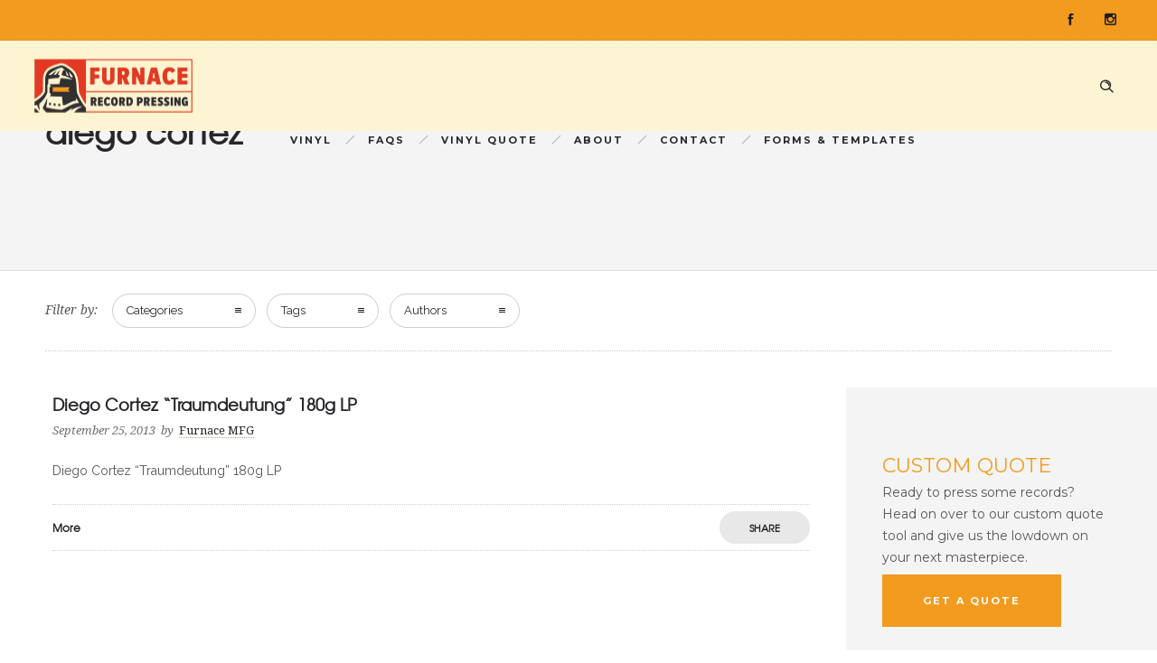

--- FILE ---
content_type: text/html; charset=UTF-8
request_url: https://www.furnacemfg.com/blog/tag/diego-cortez/
body_size: 29869
content:
<!DOCTYPE html>
<!--[if lt IE 7]>      <html class="no-js ie lt-ie9 lt-ie8 lt-ie7" lang="en-US"> <![endif]-->
<!--[if IE 7]>         <html class="no-js ie lt-ie9 lt-ie8" lang="en-US"> <![endif]-->
<!--[if IE 8]>         <html class="no-js ie lt-ie9" lang="en-US"> <![endif]-->
<!--[if gt IE 8]>      <html class="no-js ie lt-ie10" lang="en-US"> <![endif]-->
<!--[if gt IE 9]><!--> <html class="no-ie" lang="en-US"> <!--<![endif]-->

<head>

    <meta charset="utf-8">

    <title>Furnace Record Pressing | diego cortez</title>

			<link rel="icon" type="image/png" href="https://www.furnacemfg.com/wp-content/uploads/2017/07/favicon-16x16.png" />
				<link rel="apple-touch-icon" href="https://www.furnacemfg.com/wp-content/uploads/2017/07/favicon-16x16.png">
				<link rel="apple-touch-icon" sizes="76x76" href="https://www.furnacemfg.com/wp-content/uploads/2017/07/apple-touch-icon-76x76.png">
				<link rel="apple-touch-icon" sizes="120x120" href="https://www.furnacemfg.com/wp-content/uploads/2017/07/apple-touch-icon-120x120.png">
				<link rel="apple-touch-icon" sizes="152x152" href="https://www.furnacemfg.com/wp-content/uploads/2017/07/apple-touch-icon-152x152.png">
	
    <meta name="viewport" content="width=device-width, initial-scale=1.0" />

    <!--[if lte IE 9]>
        <script src="https://www.furnacemfg.com/wp-content/themes/ronneby/assets/js/html5shiv.js"></script>
    <![endif]-->
    <!--[if lte IE 8]>
        <script src="https://www.furnacemfg.com/wp-content/themes/ronneby/assets/js/excanvas.compiled.js"></script>
    <![endif]-->

	
    
	<link rel="alternate" type="application/rss+xml" title="Furnace Record Pressing Feed" href="https://www.furnacemfg.com/feed/">
<meta name='robots' content='max-image-preview:large' />
<link rel='dns-prefetch' href='//www.googletagmanager.com' />
<link rel='dns-prefetch' href='//fonts.googleapis.com' />
<link rel='dns-prefetch' href='//hcaptcha.com' />
<link rel="alternate" type="application/rss+xml" title="Furnace Record Pressing &raquo; Feed" href="https://www.furnacemfg.com/feed/" />
<link rel="alternate" type="application/rss+xml" title="Furnace Record Pressing &raquo; Comments Feed" href="https://www.furnacemfg.com/comments/feed/" />
<link rel="alternate" type="application/rss+xml" title="Furnace Record Pressing &raquo; diego cortez Tag Feed" href="https://www.furnacemfg.com/blog/tag/diego-cortez/feed/" />
<style id='wp-img-auto-sizes-contain-inline-css' type='text/css'>
img:is([sizes=auto i],[sizes^="auto," i]){contain-intrinsic-size:3000px 1500px}
/*# sourceURL=wp-img-auto-sizes-contain-inline-css */
</style>
<style id='wp-emoji-styles-inline-css' type='text/css'>

	img.wp-smiley, img.emoji {
		display: inline !important;
		border: none !important;
		box-shadow: none !important;
		height: 1em !important;
		width: 1em !important;
		margin: 0 0.07em !important;
		vertical-align: -0.1em !important;
		background: none !important;
		padding: 0 !important;
	}
/*# sourceURL=wp-emoji-styles-inline-css */
</style>
<style id='wp-block-library-inline-css' type='text/css'>
:root{--wp-block-synced-color:#7a00df;--wp-block-synced-color--rgb:122,0,223;--wp-bound-block-color:var(--wp-block-synced-color);--wp-editor-canvas-background:#ddd;--wp-admin-theme-color:#007cba;--wp-admin-theme-color--rgb:0,124,186;--wp-admin-theme-color-darker-10:#006ba1;--wp-admin-theme-color-darker-10--rgb:0,107,160.5;--wp-admin-theme-color-darker-20:#005a87;--wp-admin-theme-color-darker-20--rgb:0,90,135;--wp-admin-border-width-focus:2px}@media (min-resolution:192dpi){:root{--wp-admin-border-width-focus:1.5px}}.wp-element-button{cursor:pointer}:root .has-very-light-gray-background-color{background-color:#eee}:root .has-very-dark-gray-background-color{background-color:#313131}:root .has-very-light-gray-color{color:#eee}:root .has-very-dark-gray-color{color:#313131}:root .has-vivid-green-cyan-to-vivid-cyan-blue-gradient-background{background:linear-gradient(135deg,#00d084,#0693e3)}:root .has-purple-crush-gradient-background{background:linear-gradient(135deg,#34e2e4,#4721fb 50%,#ab1dfe)}:root .has-hazy-dawn-gradient-background{background:linear-gradient(135deg,#faaca8,#dad0ec)}:root .has-subdued-olive-gradient-background{background:linear-gradient(135deg,#fafae1,#67a671)}:root .has-atomic-cream-gradient-background{background:linear-gradient(135deg,#fdd79a,#004a59)}:root .has-nightshade-gradient-background{background:linear-gradient(135deg,#330968,#31cdcf)}:root .has-midnight-gradient-background{background:linear-gradient(135deg,#020381,#2874fc)}:root{--wp--preset--font-size--normal:16px;--wp--preset--font-size--huge:42px}.has-regular-font-size{font-size:1em}.has-larger-font-size{font-size:2.625em}.has-normal-font-size{font-size:var(--wp--preset--font-size--normal)}.has-huge-font-size{font-size:var(--wp--preset--font-size--huge)}.has-text-align-center{text-align:center}.has-text-align-left{text-align:left}.has-text-align-right{text-align:right}.has-fit-text{white-space:nowrap!important}#end-resizable-editor-section{display:none}.aligncenter{clear:both}.items-justified-left{justify-content:flex-start}.items-justified-center{justify-content:center}.items-justified-right{justify-content:flex-end}.items-justified-space-between{justify-content:space-between}.screen-reader-text{border:0;clip-path:inset(50%);height:1px;margin:-1px;overflow:hidden;padding:0;position:absolute;width:1px;word-wrap:normal!important}.screen-reader-text:focus{background-color:#ddd;clip-path:none;color:#444;display:block;font-size:1em;height:auto;left:5px;line-height:normal;padding:15px 23px 14px;text-decoration:none;top:5px;width:auto;z-index:100000}html :where(.has-border-color){border-style:solid}html :where([style*=border-top-color]){border-top-style:solid}html :where([style*=border-right-color]){border-right-style:solid}html :where([style*=border-bottom-color]){border-bottom-style:solid}html :where([style*=border-left-color]){border-left-style:solid}html :where([style*=border-width]){border-style:solid}html :where([style*=border-top-width]){border-top-style:solid}html :where([style*=border-right-width]){border-right-style:solid}html :where([style*=border-bottom-width]){border-bottom-style:solid}html :where([style*=border-left-width]){border-left-style:solid}html :where(img[class*=wp-image-]){height:auto;max-width:100%}:where(figure){margin:0 0 1em}html :where(.is-position-sticky){--wp-admin--admin-bar--position-offset:var(--wp-admin--admin-bar--height,0px)}@media screen and (max-width:600px){html :where(.is-position-sticky){--wp-admin--admin-bar--position-offset:0px}}

/*# sourceURL=wp-block-library-inline-css */
</style><style id='wp-block-image-inline-css' type='text/css'>
.wp-block-image>a,.wp-block-image>figure>a{display:inline-block}.wp-block-image img{box-sizing:border-box;height:auto;max-width:100%;vertical-align:bottom}@media not (prefers-reduced-motion){.wp-block-image img.hide{visibility:hidden}.wp-block-image img.show{animation:show-content-image .4s}}.wp-block-image[style*=border-radius] img,.wp-block-image[style*=border-radius]>a{border-radius:inherit}.wp-block-image.has-custom-border img{box-sizing:border-box}.wp-block-image.aligncenter{text-align:center}.wp-block-image.alignfull>a,.wp-block-image.alignwide>a{width:100%}.wp-block-image.alignfull img,.wp-block-image.alignwide img{height:auto;width:100%}.wp-block-image .aligncenter,.wp-block-image .alignleft,.wp-block-image .alignright,.wp-block-image.aligncenter,.wp-block-image.alignleft,.wp-block-image.alignright{display:table}.wp-block-image .aligncenter>figcaption,.wp-block-image .alignleft>figcaption,.wp-block-image .alignright>figcaption,.wp-block-image.aligncenter>figcaption,.wp-block-image.alignleft>figcaption,.wp-block-image.alignright>figcaption{caption-side:bottom;display:table-caption}.wp-block-image .alignleft{float:left;margin:.5em 1em .5em 0}.wp-block-image .alignright{float:right;margin:.5em 0 .5em 1em}.wp-block-image .aligncenter{margin-left:auto;margin-right:auto}.wp-block-image :where(figcaption){margin-bottom:1em;margin-top:.5em}.wp-block-image.is-style-circle-mask img{border-radius:9999px}@supports ((-webkit-mask-image:none) or (mask-image:none)) or (-webkit-mask-image:none){.wp-block-image.is-style-circle-mask img{border-radius:0;-webkit-mask-image:url('data:image/svg+xml;utf8,<svg viewBox="0 0 100 100" xmlns="http://www.w3.org/2000/svg"><circle cx="50" cy="50" r="50"/></svg>');mask-image:url('data:image/svg+xml;utf8,<svg viewBox="0 0 100 100" xmlns="http://www.w3.org/2000/svg"><circle cx="50" cy="50" r="50"/></svg>');mask-mode:alpha;-webkit-mask-position:center;mask-position:center;-webkit-mask-repeat:no-repeat;mask-repeat:no-repeat;-webkit-mask-size:contain;mask-size:contain}}:root :where(.wp-block-image.is-style-rounded img,.wp-block-image .is-style-rounded img){border-radius:9999px}.wp-block-image figure{margin:0}.wp-lightbox-container{display:flex;flex-direction:column;position:relative}.wp-lightbox-container img{cursor:zoom-in}.wp-lightbox-container img:hover+button{opacity:1}.wp-lightbox-container button{align-items:center;backdrop-filter:blur(16px) saturate(180%);background-color:#5a5a5a40;border:none;border-radius:4px;cursor:zoom-in;display:flex;height:20px;justify-content:center;opacity:0;padding:0;position:absolute;right:16px;text-align:center;top:16px;width:20px;z-index:100}@media not (prefers-reduced-motion){.wp-lightbox-container button{transition:opacity .2s ease}}.wp-lightbox-container button:focus-visible{outline:3px auto #5a5a5a40;outline:3px auto -webkit-focus-ring-color;outline-offset:3px}.wp-lightbox-container button:hover{cursor:pointer;opacity:1}.wp-lightbox-container button:focus{opacity:1}.wp-lightbox-container button:focus,.wp-lightbox-container button:hover,.wp-lightbox-container button:not(:hover):not(:active):not(.has-background){background-color:#5a5a5a40;border:none}.wp-lightbox-overlay{box-sizing:border-box;cursor:zoom-out;height:100vh;left:0;overflow:hidden;position:fixed;top:0;visibility:hidden;width:100%;z-index:100000}.wp-lightbox-overlay .close-button{align-items:center;cursor:pointer;display:flex;justify-content:center;min-height:40px;min-width:40px;padding:0;position:absolute;right:calc(env(safe-area-inset-right) + 16px);top:calc(env(safe-area-inset-top) + 16px);z-index:5000000}.wp-lightbox-overlay .close-button:focus,.wp-lightbox-overlay .close-button:hover,.wp-lightbox-overlay .close-button:not(:hover):not(:active):not(.has-background){background:none;border:none}.wp-lightbox-overlay .lightbox-image-container{height:var(--wp--lightbox-container-height);left:50%;overflow:hidden;position:absolute;top:50%;transform:translate(-50%,-50%);transform-origin:top left;width:var(--wp--lightbox-container-width);z-index:9999999999}.wp-lightbox-overlay .wp-block-image{align-items:center;box-sizing:border-box;display:flex;height:100%;justify-content:center;margin:0;position:relative;transform-origin:0 0;width:100%;z-index:3000000}.wp-lightbox-overlay .wp-block-image img{height:var(--wp--lightbox-image-height);min-height:var(--wp--lightbox-image-height);min-width:var(--wp--lightbox-image-width);width:var(--wp--lightbox-image-width)}.wp-lightbox-overlay .wp-block-image figcaption{display:none}.wp-lightbox-overlay button{background:none;border:none}.wp-lightbox-overlay .scrim{background-color:#fff;height:100%;opacity:.9;position:absolute;width:100%;z-index:2000000}.wp-lightbox-overlay.active{visibility:visible}@media not (prefers-reduced-motion){.wp-lightbox-overlay.active{animation:turn-on-visibility .25s both}.wp-lightbox-overlay.active img{animation:turn-on-visibility .35s both}.wp-lightbox-overlay.show-closing-animation:not(.active){animation:turn-off-visibility .35s both}.wp-lightbox-overlay.show-closing-animation:not(.active) img{animation:turn-off-visibility .25s both}.wp-lightbox-overlay.zoom.active{animation:none;opacity:1;visibility:visible}.wp-lightbox-overlay.zoom.active .lightbox-image-container{animation:lightbox-zoom-in .4s}.wp-lightbox-overlay.zoom.active .lightbox-image-container img{animation:none}.wp-lightbox-overlay.zoom.active .scrim{animation:turn-on-visibility .4s forwards}.wp-lightbox-overlay.zoom.show-closing-animation:not(.active){animation:none}.wp-lightbox-overlay.zoom.show-closing-animation:not(.active) .lightbox-image-container{animation:lightbox-zoom-out .4s}.wp-lightbox-overlay.zoom.show-closing-animation:not(.active) .lightbox-image-container img{animation:none}.wp-lightbox-overlay.zoom.show-closing-animation:not(.active) .scrim{animation:turn-off-visibility .4s forwards}}@keyframes show-content-image{0%{visibility:hidden}99%{visibility:hidden}to{visibility:visible}}@keyframes turn-on-visibility{0%{opacity:0}to{opacity:1}}@keyframes turn-off-visibility{0%{opacity:1;visibility:visible}99%{opacity:0;visibility:visible}to{opacity:0;visibility:hidden}}@keyframes lightbox-zoom-in{0%{transform:translate(calc((-100vw + var(--wp--lightbox-scrollbar-width))/2 + var(--wp--lightbox-initial-left-position)),calc(-50vh + var(--wp--lightbox-initial-top-position))) scale(var(--wp--lightbox-scale))}to{transform:translate(-50%,-50%) scale(1)}}@keyframes lightbox-zoom-out{0%{transform:translate(-50%,-50%) scale(1);visibility:visible}99%{visibility:visible}to{transform:translate(calc((-100vw + var(--wp--lightbox-scrollbar-width))/2 + var(--wp--lightbox-initial-left-position)),calc(-50vh + var(--wp--lightbox-initial-top-position))) scale(var(--wp--lightbox-scale));visibility:hidden}}
/*# sourceURL=https://www.furnacemfg.com/wp-includes/blocks/image/style.min.css */
</style>
<style id='wp-block-columns-inline-css' type='text/css'>
.wp-block-columns{box-sizing:border-box;display:flex;flex-wrap:wrap!important}@media (min-width:782px){.wp-block-columns{flex-wrap:nowrap!important}}.wp-block-columns{align-items:normal!important}.wp-block-columns.are-vertically-aligned-top{align-items:flex-start}.wp-block-columns.are-vertically-aligned-center{align-items:center}.wp-block-columns.are-vertically-aligned-bottom{align-items:flex-end}@media (max-width:781px){.wp-block-columns:not(.is-not-stacked-on-mobile)>.wp-block-column{flex-basis:100%!important}}@media (min-width:782px){.wp-block-columns:not(.is-not-stacked-on-mobile)>.wp-block-column{flex-basis:0;flex-grow:1}.wp-block-columns:not(.is-not-stacked-on-mobile)>.wp-block-column[style*=flex-basis]{flex-grow:0}}.wp-block-columns.is-not-stacked-on-mobile{flex-wrap:nowrap!important}.wp-block-columns.is-not-stacked-on-mobile>.wp-block-column{flex-basis:0;flex-grow:1}.wp-block-columns.is-not-stacked-on-mobile>.wp-block-column[style*=flex-basis]{flex-grow:0}:where(.wp-block-columns){margin-bottom:1.75em}:where(.wp-block-columns.has-background){padding:1.25em 2.375em}.wp-block-column{flex-grow:1;min-width:0;overflow-wrap:break-word;word-break:break-word}.wp-block-column.is-vertically-aligned-top{align-self:flex-start}.wp-block-column.is-vertically-aligned-center{align-self:center}.wp-block-column.is-vertically-aligned-bottom{align-self:flex-end}.wp-block-column.is-vertically-aligned-stretch{align-self:stretch}.wp-block-column.is-vertically-aligned-bottom,.wp-block-column.is-vertically-aligned-center,.wp-block-column.is-vertically-aligned-top{width:100%}
/*# sourceURL=https://www.furnacemfg.com/wp-includes/blocks/columns/style.min.css */
</style>
<style id='wp-block-group-inline-css' type='text/css'>
.wp-block-group{box-sizing:border-box}:where(.wp-block-group.wp-block-group-is-layout-constrained){position:relative}
/*# sourceURL=https://www.furnacemfg.com/wp-includes/blocks/group/style.min.css */
</style>
<style id='global-styles-inline-css' type='text/css'>
:root{--wp--preset--aspect-ratio--square: 1;--wp--preset--aspect-ratio--4-3: 4/3;--wp--preset--aspect-ratio--3-4: 3/4;--wp--preset--aspect-ratio--3-2: 3/2;--wp--preset--aspect-ratio--2-3: 2/3;--wp--preset--aspect-ratio--16-9: 16/9;--wp--preset--aspect-ratio--9-16: 9/16;--wp--preset--color--black: #000000;--wp--preset--color--cyan-bluish-gray: #abb8c3;--wp--preset--color--white: #ffffff;--wp--preset--color--pale-pink: #f78da7;--wp--preset--color--vivid-red: #cf2e2e;--wp--preset--color--luminous-vivid-orange: #ff6900;--wp--preset--color--luminous-vivid-amber: #fcb900;--wp--preset--color--light-green-cyan: #7bdcb5;--wp--preset--color--vivid-green-cyan: #00d084;--wp--preset--color--pale-cyan-blue: #8ed1fc;--wp--preset--color--vivid-cyan-blue: #0693e3;--wp--preset--color--vivid-purple: #9b51e0;--wp--preset--gradient--vivid-cyan-blue-to-vivid-purple: linear-gradient(135deg,rgb(6,147,227) 0%,rgb(155,81,224) 100%);--wp--preset--gradient--light-green-cyan-to-vivid-green-cyan: linear-gradient(135deg,rgb(122,220,180) 0%,rgb(0,208,130) 100%);--wp--preset--gradient--luminous-vivid-amber-to-luminous-vivid-orange: linear-gradient(135deg,rgb(252,185,0) 0%,rgb(255,105,0) 100%);--wp--preset--gradient--luminous-vivid-orange-to-vivid-red: linear-gradient(135deg,rgb(255,105,0) 0%,rgb(207,46,46) 100%);--wp--preset--gradient--very-light-gray-to-cyan-bluish-gray: linear-gradient(135deg,rgb(238,238,238) 0%,rgb(169,184,195) 100%);--wp--preset--gradient--cool-to-warm-spectrum: linear-gradient(135deg,rgb(74,234,220) 0%,rgb(151,120,209) 20%,rgb(207,42,186) 40%,rgb(238,44,130) 60%,rgb(251,105,98) 80%,rgb(254,248,76) 100%);--wp--preset--gradient--blush-light-purple: linear-gradient(135deg,rgb(255,206,236) 0%,rgb(152,150,240) 100%);--wp--preset--gradient--blush-bordeaux: linear-gradient(135deg,rgb(254,205,165) 0%,rgb(254,45,45) 50%,rgb(107,0,62) 100%);--wp--preset--gradient--luminous-dusk: linear-gradient(135deg,rgb(255,203,112) 0%,rgb(199,81,192) 50%,rgb(65,88,208) 100%);--wp--preset--gradient--pale-ocean: linear-gradient(135deg,rgb(255,245,203) 0%,rgb(182,227,212) 50%,rgb(51,167,181) 100%);--wp--preset--gradient--electric-grass: linear-gradient(135deg,rgb(202,248,128) 0%,rgb(113,206,126) 100%);--wp--preset--gradient--midnight: linear-gradient(135deg,rgb(2,3,129) 0%,rgb(40,116,252) 100%);--wp--preset--font-size--small: 13px;--wp--preset--font-size--medium: 20px;--wp--preset--font-size--large: 36px;--wp--preset--font-size--x-large: 42px;--wp--preset--spacing--20: 0.44rem;--wp--preset--spacing--30: 0.67rem;--wp--preset--spacing--40: 1rem;--wp--preset--spacing--50: 1.5rem;--wp--preset--spacing--60: 2.25rem;--wp--preset--spacing--70: 3.38rem;--wp--preset--spacing--80: 5.06rem;--wp--preset--shadow--natural: 6px 6px 9px rgba(0, 0, 0, 0.2);--wp--preset--shadow--deep: 12px 12px 50px rgba(0, 0, 0, 0.4);--wp--preset--shadow--sharp: 6px 6px 0px rgba(0, 0, 0, 0.2);--wp--preset--shadow--outlined: 6px 6px 0px -3px rgb(255, 255, 255), 6px 6px rgb(0, 0, 0);--wp--preset--shadow--crisp: 6px 6px 0px rgb(0, 0, 0);}:where(.is-layout-flex){gap: 0.5em;}:where(.is-layout-grid){gap: 0.5em;}body .is-layout-flex{display: flex;}.is-layout-flex{flex-wrap: wrap;align-items: center;}.is-layout-flex > :is(*, div){margin: 0;}body .is-layout-grid{display: grid;}.is-layout-grid > :is(*, div){margin: 0;}:where(.wp-block-columns.is-layout-flex){gap: 2em;}:where(.wp-block-columns.is-layout-grid){gap: 2em;}:where(.wp-block-post-template.is-layout-flex){gap: 1.25em;}:where(.wp-block-post-template.is-layout-grid){gap: 1.25em;}.has-black-color{color: var(--wp--preset--color--black) !important;}.has-cyan-bluish-gray-color{color: var(--wp--preset--color--cyan-bluish-gray) !important;}.has-white-color{color: var(--wp--preset--color--white) !important;}.has-pale-pink-color{color: var(--wp--preset--color--pale-pink) !important;}.has-vivid-red-color{color: var(--wp--preset--color--vivid-red) !important;}.has-luminous-vivid-orange-color{color: var(--wp--preset--color--luminous-vivid-orange) !important;}.has-luminous-vivid-amber-color{color: var(--wp--preset--color--luminous-vivid-amber) !important;}.has-light-green-cyan-color{color: var(--wp--preset--color--light-green-cyan) !important;}.has-vivid-green-cyan-color{color: var(--wp--preset--color--vivid-green-cyan) !important;}.has-pale-cyan-blue-color{color: var(--wp--preset--color--pale-cyan-blue) !important;}.has-vivid-cyan-blue-color{color: var(--wp--preset--color--vivid-cyan-blue) !important;}.has-vivid-purple-color{color: var(--wp--preset--color--vivid-purple) !important;}.has-black-background-color{background-color: var(--wp--preset--color--black) !important;}.has-cyan-bluish-gray-background-color{background-color: var(--wp--preset--color--cyan-bluish-gray) !important;}.has-white-background-color{background-color: var(--wp--preset--color--white) !important;}.has-pale-pink-background-color{background-color: var(--wp--preset--color--pale-pink) !important;}.has-vivid-red-background-color{background-color: var(--wp--preset--color--vivid-red) !important;}.has-luminous-vivid-orange-background-color{background-color: var(--wp--preset--color--luminous-vivid-orange) !important;}.has-luminous-vivid-amber-background-color{background-color: var(--wp--preset--color--luminous-vivid-amber) !important;}.has-light-green-cyan-background-color{background-color: var(--wp--preset--color--light-green-cyan) !important;}.has-vivid-green-cyan-background-color{background-color: var(--wp--preset--color--vivid-green-cyan) !important;}.has-pale-cyan-blue-background-color{background-color: var(--wp--preset--color--pale-cyan-blue) !important;}.has-vivid-cyan-blue-background-color{background-color: var(--wp--preset--color--vivid-cyan-blue) !important;}.has-vivid-purple-background-color{background-color: var(--wp--preset--color--vivid-purple) !important;}.has-black-border-color{border-color: var(--wp--preset--color--black) !important;}.has-cyan-bluish-gray-border-color{border-color: var(--wp--preset--color--cyan-bluish-gray) !important;}.has-white-border-color{border-color: var(--wp--preset--color--white) !important;}.has-pale-pink-border-color{border-color: var(--wp--preset--color--pale-pink) !important;}.has-vivid-red-border-color{border-color: var(--wp--preset--color--vivid-red) !important;}.has-luminous-vivid-orange-border-color{border-color: var(--wp--preset--color--luminous-vivid-orange) !important;}.has-luminous-vivid-amber-border-color{border-color: var(--wp--preset--color--luminous-vivid-amber) !important;}.has-light-green-cyan-border-color{border-color: var(--wp--preset--color--light-green-cyan) !important;}.has-vivid-green-cyan-border-color{border-color: var(--wp--preset--color--vivid-green-cyan) !important;}.has-pale-cyan-blue-border-color{border-color: var(--wp--preset--color--pale-cyan-blue) !important;}.has-vivid-cyan-blue-border-color{border-color: var(--wp--preset--color--vivid-cyan-blue) !important;}.has-vivid-purple-border-color{border-color: var(--wp--preset--color--vivid-purple) !important;}.has-vivid-cyan-blue-to-vivid-purple-gradient-background{background: var(--wp--preset--gradient--vivid-cyan-blue-to-vivid-purple) !important;}.has-light-green-cyan-to-vivid-green-cyan-gradient-background{background: var(--wp--preset--gradient--light-green-cyan-to-vivid-green-cyan) !important;}.has-luminous-vivid-amber-to-luminous-vivid-orange-gradient-background{background: var(--wp--preset--gradient--luminous-vivid-amber-to-luminous-vivid-orange) !important;}.has-luminous-vivid-orange-to-vivid-red-gradient-background{background: var(--wp--preset--gradient--luminous-vivid-orange-to-vivid-red) !important;}.has-very-light-gray-to-cyan-bluish-gray-gradient-background{background: var(--wp--preset--gradient--very-light-gray-to-cyan-bluish-gray) !important;}.has-cool-to-warm-spectrum-gradient-background{background: var(--wp--preset--gradient--cool-to-warm-spectrum) !important;}.has-blush-light-purple-gradient-background{background: var(--wp--preset--gradient--blush-light-purple) !important;}.has-blush-bordeaux-gradient-background{background: var(--wp--preset--gradient--blush-bordeaux) !important;}.has-luminous-dusk-gradient-background{background: var(--wp--preset--gradient--luminous-dusk) !important;}.has-pale-ocean-gradient-background{background: var(--wp--preset--gradient--pale-ocean) !important;}.has-electric-grass-gradient-background{background: var(--wp--preset--gradient--electric-grass) !important;}.has-midnight-gradient-background{background: var(--wp--preset--gradient--midnight) !important;}.has-small-font-size{font-size: var(--wp--preset--font-size--small) !important;}.has-medium-font-size{font-size: var(--wp--preset--font-size--medium) !important;}.has-large-font-size{font-size: var(--wp--preset--font-size--large) !important;}.has-x-large-font-size{font-size: var(--wp--preset--font-size--x-large) !important;}
:where(.wp-block-columns.is-layout-flex){gap: 2em;}:where(.wp-block-columns.is-layout-grid){gap: 2em;}
/*# sourceURL=global-styles-inline-css */
</style>
<style id='core-block-supports-inline-css' type='text/css'>
.wp-container-core-columns-is-layout-9d6595d7{flex-wrap:nowrap;}
/*# sourceURL=core-block-supports-inline-css */
</style>

<style id='classic-theme-styles-inline-css' type='text/css'>
/*! This file is auto-generated */
.wp-block-button__link{color:#fff;background-color:#32373c;border-radius:9999px;box-shadow:none;text-decoration:none;padding:calc(.667em + 2px) calc(1.333em + 2px);font-size:1.125em}.wp-block-file__button{background:#32373c;color:#fff;text-decoration:none}
/*# sourceURL=/wp-includes/css/classic-themes.min.css */
</style>
<link rel="stylesheet" href="https://www.furnacemfg.com/wp-content/plugins/simply-gallery-block/plugins/pgc_sgb_lightbox.min.style.css?ver=3.3.2">
<link rel="stylesheet" href="https://www.furnacemfg.com/wp-content/plugins/formidable-bootstrap/css/bootstrap.min.css?ver=5.0.2">
<style id='bootstrap-inline-css' type='text/css'>
ul.pagination li.dots.disabled {
				padding: 6px 8px;
				background-color: #fff;
				border: 1px solid #ddd;
			}
		.frm_pagination_cont ul.frm_pagination {
			display: flex;
		}
		.frm_pagination_cont ul.frm_pagination > li {
			margin: 0;
		}.input-group .form-control {
			margin-right: 0;
		}
/*# sourceURL=bootstrap-inline-css */
</style>
<link rel="stylesheet" href="https://www.furnacemfg.com/wp-content/plugins/formidable-bootstrap/css/bootstrap-glyphicons.min.css?ver=3.3.7">
<link rel="stylesheet" href="https://www.furnacemfg.com/wp-content/plugins/wp-contact-form-7-spam-blocker/frontend/css/spam-protect-for-contact-form7.css?ver=1.0.0">
<link rel="stylesheet" href="https://www.furnacemfg.com/wp-content/uploads/smile_fonts/ronneby/Defaults.css?ver=6.9">
<link rel="stylesheet" href="https://www.furnacemfg.com/wp-content/plugins/tablepress/css/build/default.css?ver=3.2.6">
<link rel="stylesheet" href="https://www.furnacemfg.com/wp-content/plugins/aurora-heatmap/style.css?ver=1.7.1">
<link rel="stylesheet" href="https://www.furnacemfg.com/wp-content/plugins/photonic/include/ext/splide/splide.min.css?ver=20260107-200740">
<link rel="stylesheet" href="https://www.furnacemfg.com/wp-content/plugins/photonic/include/ext/baguettebox/baguettebox.min.css?ver=20260107-200740">
<link rel="stylesheet" href="https://www.furnacemfg.com/wp-content/plugins/photonic/include/css/front-end/core/photonic.min.css?ver=20260107-200740">
<style id='photonic-inline-css' type='text/css'>
/* Retrieved from saved CSS */
.photonic-panel { background:  rgb(17,17,17)  !important;

	border-top: none;
	border-right: none;
	border-bottom: none;
	border-left: none;
 }
.photonic-random-layout .photonic-thumb { padding: 2px}
.photonic-masonry-layout .photonic-thumb { padding: 2px}
.photonic-mosaic-layout .photonic-thumb { padding: 2px}

/*# sourceURL=photonic-inline-css */
</style>
<link rel="stylesheet" href="https://www.furnacemfg.com/wp-content/uploads/smile_fonts/ronneby/Defaults.css?ver=3.19.25">
<link rel="stylesheet" href="https://www.furnacemfg.com/wp-content/themes/ronneby/assets/css/visual-composer.css">
<link rel="stylesheet" href="https://www.furnacemfg.com/wp-content/themes/ronneby/assets/css/app.css">
<link rel="stylesheet" href="https://www.furnacemfg.com/wp-content/themes/ronneby/assets/css/mobile-responsive.css">
<link rel="stylesheet" href="//www.furnacemfg.com/wp-content/uploads/redux/options.css">
<link rel="stylesheet" href="https://www.furnacemfg.com/wp-content/themes/ronneby/assets/css/jquery.isotope.css">
<link rel="stylesheet" href="https://www.furnacemfg.com/wp-content/themes/ronneby/assets/css/prettyPhoto.css">
<link rel="stylesheet" href="https://www.furnacemfg.com/wp-content/themes/ronneby_child/style.css">
<link rel="stylesheet" href="https://fonts.googleapis.com/css?family=Montserrat%3A100%2C200%2C300%2C400%2C500%2C600%2C700%2C800%2C900%2C100italic%2C200italic%2C300italic%2C400italic%2C500italic%2C600italic%2C700italic%2C800italic%2C900italic%7CDroid+Serif%3A400%2C700%2C400italic%2C700italic%7CRaleway%3A100%2C200%2C300%2C400%2C500%2C600%2C700%2C800%2C900%2C100italic%2C200italic%2C300italic%2C400italic%2C500italic%2C600italic%2C700italic%2C800italic%2C900italic&#038;subset=latin&#038;ver=1740760144">
<script type="text/javascript" src="https://www.furnacemfg.com/wp-includes/js/jquery/jquery.min.js?ver=3.7.1" id="jquery-core-js"></script>
<script type="text/javascript" src="https://www.furnacemfg.com/wp-includes/js/jquery/jquery-migrate.min.js?ver=3.4.1" id="jquery-migrate-js"></script>
<script type="text/javascript" src="https://www.furnacemfg.com/wp-content/plugins/revslider/public/assets/js/rbtools.min.js?ver=6.5.5" async id="tp-tools-js"></script>
<script type="text/javascript" src="https://www.furnacemfg.com/wp-content/plugins/revslider/public/assets/js/rs6.min.js?ver=6.5.5" async id="revmin-js"></script>
<script type="text/javascript" src="https://www.furnacemfg.com/wp-content/plugins/wp-contact-form-7-spam-blocker/frontend/js/spam-protect-for-contact-form7.js?ver=1.0.0" id="spam-protect-for-contact-form7-js"></script>
<script type="text/javascript" id="aurora-heatmap-js-extra">
/* <![CDATA[ */
var aurora_heatmap = {"_mode":"reporter","ajax_url":"https://www.furnacemfg.com/wp-admin/admin-ajax.php","action":"aurora_heatmap","reports":"click_pc,click_mobile","debug":"0","ajax_delay_time":"3000","ajax_interval":"10","ajax_bulk":null};
//# sourceURL=aurora-heatmap-js-extra
/* ]]> */
</script>
<script type="text/javascript" src="https://www.furnacemfg.com/wp-content/plugins/aurora-heatmap/js/aurora-heatmap.min.js?ver=1.7.1" id="aurora-heatmap-js"></script>

<!-- Google tag (gtag.js) snippet added by Site Kit -->
<!-- Google Analytics snippet added by Site Kit -->
<script type="text/javascript" src="https://www.googletagmanager.com/gtag/js?id=GT-PHCM89J" id="google_gtagjs-js" async></script>
<script type="text/javascript" id="google_gtagjs-js-after">
/* <![CDATA[ */
window.dataLayer = window.dataLayer || [];function gtag(){dataLayer.push(arguments);}
gtag("set","linker",{"domains":["www.furnacemfg.com"]});
gtag("js", new Date());
gtag("set", "developer_id.dZTNiMT", true);
gtag("config", "GT-PHCM89J");
//# sourceURL=google_gtagjs-js-after
/* ]]> */
</script>
<link rel="https://api.w.org/" href="https://www.furnacemfg.com/wp-json/" /><link rel="alternate" title="JSON" type="application/json" href="https://www.furnacemfg.com/wp-json/wp/v2/tags/569" /><link rel="EditURI" type="application/rsd+xml" title="RSD" href="https://www.furnacemfg.com/xmlrpc.php?rsd" />
<meta name="generator" content="WordPress 6.9" />
<noscript><style>.simply-gallery-amp{ display: block !important; }</style></noscript><noscript><style>.sgb-preloader{ display: none !important; }</style></noscript>
		<!-- GA Google Analytics @ https://m0n.co/ga -->
		<script>
			(function(i,s,o,g,r,a,m){i['GoogleAnalyticsObject']=r;i[r]=i[r]||function(){
			(i[r].q=i[r].q||[]).push(arguments)},i[r].l=1*new Date();a=s.createElement(o),
			m=s.getElementsByTagName(o)[0];a.async=1;a.src=g;m.parentNode.insertBefore(a,m)
			})(window,document,'script','https://www.google-analytics.com/analytics.js','ga');
			ga('create', 'UA-2240916-11', 'auto');
			ga('send', 'pageview');
		</script>

	<meta name="generator" content="Site Kit by Google 1.168.0" /><style>
.h-captcha{position:relative;display:block;margin-bottom:2rem;padding:0;clear:both}.h-captcha[data-size="normal"]{width:302px;height:76px}.h-captcha[data-size="compact"]{width:158px;height:138px}.h-captcha[data-size="invisible"]{display:none}.h-captcha iframe{z-index:1}.h-captcha::before{content:"";display:block;position:absolute;top:0;left:0;background:url(https://www.furnacemfg.com/wp-content/plugins/hcaptcha-for-forms-and-more/assets/images/hcaptcha-div-logo.svg) no-repeat;border:1px solid #fff0;border-radius:4px;box-sizing:border-box}.h-captcha::after{content:"The hCaptcha loading is delayed until user interaction.";font-family:-apple-system,system-ui,BlinkMacSystemFont,"Segoe UI",Roboto,Oxygen,Ubuntu,"Helvetica Neue",Arial,sans-serif;font-size:10px;font-weight:500;position:absolute;top:0;bottom:0;left:0;right:0;box-sizing:border-box;color:#bf1722;opacity:0}.h-captcha:not(:has(iframe))::after{animation:hcap-msg-fade-in .3s ease forwards;animation-delay:2s}.h-captcha:has(iframe)::after{animation:none;opacity:0}@keyframes hcap-msg-fade-in{to{opacity:1}}.h-captcha[data-size="normal"]::before{width:302px;height:76px;background-position:93.8% 28%}.h-captcha[data-size="normal"]::after{width:302px;height:76px;display:flex;flex-wrap:wrap;align-content:center;line-height:normal;padding:0 75px 0 10px}.h-captcha[data-size="compact"]::before{width:158px;height:138px;background-position:49.9% 78.8%}.h-captcha[data-size="compact"]::after{width:158px;height:138px;text-align:center;line-height:normal;padding:24px 10px 10px 10px}.h-captcha[data-theme="light"]::before,body.is-light-theme .h-captcha[data-theme="auto"]::before,.h-captcha[data-theme="auto"]::before{background-color:#fafafa;border:1px solid #e0e0e0}.h-captcha[data-theme="dark"]::before,body.is-dark-theme .h-captcha[data-theme="auto"]::before,html.wp-dark-mode-active .h-captcha[data-theme="auto"]::before,html.drdt-dark-mode .h-captcha[data-theme="auto"]::before{background-image:url(https://www.furnacemfg.com/wp-content/plugins/hcaptcha-for-forms-and-more/assets/images/hcaptcha-div-logo-white.svg);background-repeat:no-repeat;background-color:#333;border:1px solid #f5f5f5}@media (prefers-color-scheme:dark){.h-captcha[data-theme="auto"]::before{background-image:url(https://www.furnacemfg.com/wp-content/plugins/hcaptcha-for-forms-and-more/assets/images/hcaptcha-div-logo-white.svg);background-repeat:no-repeat;background-color:#333;border:1px solid #f5f5f5}}.h-captcha[data-theme="custom"]::before{background-color:initial}.h-captcha[data-size="invisible"]::before,.h-captcha[data-size="invisible"]::after{display:none}.h-captcha iframe{position:relative}div[style*="z-index: 2147483647"] div[style*="border-width: 11px"][style*="position: absolute"][style*="pointer-events: none"]{border-style:none}
</style>
<script>document.documentElement.className += " js";</script>
<meta name="generator" content="Powered by WPBakery Page Builder - drag and drop page builder for WordPress."/>
<meta name="generator" content="Powered by Slider Revolution 6.5.5 - responsive, Mobile-Friendly Slider Plugin for WordPress with comfortable drag and drop interface." />
<link rel="icon" href="https://www.furnacemfg.com/wp-content/uploads/2017/07/favicon-16x16.png" sizes="32x32" />
<link rel="icon" href="https://www.furnacemfg.com/wp-content/uploads/2017/07/favicon-16x16.png" sizes="192x192" />
<link rel="apple-touch-icon" href="https://www.furnacemfg.com/wp-content/uploads/2017/07/favicon-16x16.png" />
<meta name="msapplication-TileImage" content="https://www.furnacemfg.com/wp-content/uploads/2017/07/favicon-16x16.png" />
<script type="text/javascript">function setREVStartSize(e){
			//window.requestAnimationFrame(function() {				 
				window.RSIW = window.RSIW===undefined ? window.innerWidth : window.RSIW;	
				window.RSIH = window.RSIH===undefined ? window.innerHeight : window.RSIH;	
				try {								
					var pw = document.getElementById(e.c).parentNode.offsetWidth,
						newh;
					pw = pw===0 || isNaN(pw) ? window.RSIW : pw;
					e.tabw = e.tabw===undefined ? 0 : parseInt(e.tabw);
					e.thumbw = e.thumbw===undefined ? 0 : parseInt(e.thumbw);
					e.tabh = e.tabh===undefined ? 0 : parseInt(e.tabh);
					e.thumbh = e.thumbh===undefined ? 0 : parseInt(e.thumbh);
					e.tabhide = e.tabhide===undefined ? 0 : parseInt(e.tabhide);
					e.thumbhide = e.thumbhide===undefined ? 0 : parseInt(e.thumbhide);
					e.mh = e.mh===undefined || e.mh=="" || e.mh==="auto" ? 0 : parseInt(e.mh,0);		
					if(e.layout==="fullscreen" || e.l==="fullscreen") 						
						newh = Math.max(e.mh,window.RSIH);					
					else{					
						e.gw = Array.isArray(e.gw) ? e.gw : [e.gw];
						for (var i in e.rl) if (e.gw[i]===undefined || e.gw[i]===0) e.gw[i] = e.gw[i-1];					
						e.gh = e.el===undefined || e.el==="" || (Array.isArray(e.el) && e.el.length==0)? e.gh : e.el;
						e.gh = Array.isArray(e.gh) ? e.gh : [e.gh];
						for (var i in e.rl) if (e.gh[i]===undefined || e.gh[i]===0) e.gh[i] = e.gh[i-1];
											
						var nl = new Array(e.rl.length),
							ix = 0,						
							sl;					
						e.tabw = e.tabhide>=pw ? 0 : e.tabw;
						e.thumbw = e.thumbhide>=pw ? 0 : e.thumbw;
						e.tabh = e.tabhide>=pw ? 0 : e.tabh;
						e.thumbh = e.thumbhide>=pw ? 0 : e.thumbh;					
						for (var i in e.rl) nl[i] = e.rl[i]<window.RSIW ? 0 : e.rl[i];
						sl = nl[0];									
						for (var i in nl) if (sl>nl[i] && nl[i]>0) { sl = nl[i]; ix=i;}															
						var m = pw>(e.gw[ix]+e.tabw+e.thumbw) ? 1 : (pw-(e.tabw+e.thumbw)) / (e.gw[ix]);					
						newh =  (e.gh[ix] * m) + (e.tabh + e.thumbh);
					}
					var el = document.getElementById(e.c);
					if (el!==null && el) el.style.height = newh+"px";					
					el = document.getElementById(e.c+"_wrapper");
					if (el!==null && el) {
						el.style.height = newh+"px";
						el.style.display = "block";
					}
				} catch(e){
					console.log("Failure at Presize of Slider:" + e)
				}					   
			//});
		  };</script>
		<style type="text/css" id="wp-custom-css">
			.prod-wrap .woo-title-wrap .dfd-folio-categories {
	display: none;
}

.emoji {
	font-size:14px !important;
}

div.about-author {
	display: none;
}

.fSection {
	padding-top:2em;
	text-align:center;
	font-style:normal;
	background: none !important;
	border: none !important;
	font-weight:700;
	font-size:22px;
	font-family:"Montserrat";
	line-height: 34px;
	text-transform:none;
	letter-spacing:0px;
	color:#28262b;
	position: relative;
}

.fSection h3::after{
	content:" " ;
	display:block;
  position: relative;
	top: .25em;
	left: 7em;
	width:140px;
	height: 16px;
	background: url('//furnacemfg.com/wp-content/uploads/2015/02/swirl-divider.png');
	background-repeat: no-repeat;
	background-position: 50% 50%;
}



::-webkit-input-placeholder  { color:#333; } /* Webkit */
:-moz-placeholder { color:#333; }  /* Firefox = 19 */
:-ms-input-placeholder {  color: #333; } /* Internet Explorer */

:placeholder-shown { /* Standard one last! */
  color: #333;
}

::placeholder {
	color: #333;
}

div.product_meta {
	display: none;
}

.header-js-cart{
	margin-right:20px;
	color: #28262b;
	font-weight:bold;
}

#header-container.small .header-js-cart{
	color: #FFF;
}

#header-container.small .header-js-cart:hover, .header-js-cart:hover{
	color: #565656;
}

.form-cart-wrap{
	  position: relative;
    z-index: 1000;
    height: 63px;
    line-height: 63px;
    text-align: center;
}

#frm_form_15_container {
	max-width:100%;
}

#frm_form_153_container {
	max-width:100%;
}

#frm_form_154_container {
	max-width:100%;
}

#frm_form_156_container {
	max-width:100%;
}

.frm_style_formidable-style.with_frm_style input.frm_other_input:not(.frm_other_full) {
	width: 100% !important;
	margin-top: 5px;
}

.frm_style_formidable-style.with_frm_style #frm_field_3513_container input.frm_other_input:not(.frm_other_full), .frm_style_formidable-style.with_frm_style #frm_field_3748_container input.frm_other_input:not(.frm_other_full), .frm_style_formidable-style.with_frm_style #frm_field_3163_container input.frm_other_input:not(.frm_other_full) {
	width: auto !important;
}


#layout.single-post .dfd-single-style-advanced {
	margin-top: 0;
}

div.dfd-news-categories {
	display: none;
}

#layout.single-post .dfd-single-style-advanced #main-content {
	padding-top: 30px;
}

#layout.single-post #right-sidebar {
	padding-top: 30px;
}


/* Furnace Order Form */

#frm_field_3745_container input {
 display: none;
}

#frm_field_3745_container img {
 -webkit-transition: all 100ms ease-in;
 -moz-transition: all 100ms ease-in;
 transition: all 100ms ease-in;
 -webkit-filter: brightness(1.4) grayscale(0) opacity(1);
 -moz-filter: brightness(1.4) grayscale(0) opacity(1);
 filter: brightness(1.4) grayscale(0) opacity(1);
}

#frm_field_3745_container img:hover,
#frm_field_3745_container input:checked + img {
 -webkit-filter: none;
 -moz-filter: none;
 filter: none;
}

/* Furnace FG Only Form */

#frm_field_4923_container input {
 display: none;
}

#frm_field_4923_container img {
 -webkit-transition: all 100ms ease-in;
 -moz-transition: all 100ms ease-in;
 transition: all 100ms ease-in;
 -webkit-filter: brightness(1.4) grayscale(0) opacity(1);
 -moz-filter: brightness(1.4) grayscale(0) opacity(1);
 filter: brightness(1.4) grayscale(0) opacity(1);
}

#frm_field_4923_container img:hover,
#frm_field_4923_container input:checked + img {
 -webkit-filter: none;
 -moz-filter: none;
 filter: none;
}



/* Pallas Order Form */

#frm_field_4637_container input {
 display: none;
}

#frm_field_4637_container img {
 -webkit-transition: all 100ms ease-in;
 -moz-transition: all 100ms ease-in;
 transition: all 100ms ease-in;
 -webkit-filter: brightness(1.4) grayscale(0) opacity(1);
 -moz-filter: brightness(1.4) grayscale(0) opacity(1);
 filter: brightness(1.4) grayscale(0) opacity(1);
}

#frm_field_4637_container img:hover,
#frm_field_4637_container input:checked + img {
 -webkit-filter: none;
 -moz-filter: none;
 filter: none;
}

/* Pallas FG Only Order Form */

#frm_field_5209_container input {
 display: none;
}

#frm_field_5209_container img {
 -webkit-transition: all 100ms ease-in;
 -moz-transition: all 100ms ease-in;
 transition: all 100ms ease-in;
 -webkit-filter: brightness(1.4) grayscale(0) opacity(1);
 -moz-filter: brightness(1.4) grayscale(0) opacity(1);
 filter: brightness(1.4) grayscale(0) opacity(1);
}

#frm_field_5209_container img:hover,
#frm_field_5209_container input:checked + img {
 -webkit-filter: none;
 -moz-filter: none;
 filter: none;
}

/* Ensure the actual checkbox is visible and working */
.frm_checkbox input[type=checkbox] {
    position: relative !important;
    opacity: 1 !important;
    visibility: visible !important;
    width: auto !important;
    height: auto !important;
    appearance: auto !important; /* Ensures default rendering */
}

/* Neutralize the ::before element */
.frm_checkbox input[type=checkbox]::before {
    content: "" !important;
    display: none !important;
    background: none !important;
    width: 0 !important;
    height: 0 !important;
}

#mobile-menu{
	    position: absolute !important;
    z-index: 9999 !important;
    top: 27px !important;
    left: -15px !important;
    background: #f29b1f !important;
    padding: 11px !important;
    border-radius: 5px !important;
}
		</style>
		<noscript><style> .wpb_animate_when_almost_visible { opacity: 1; }</style></noscript>	
				<script type="text/javascript">
				var offset = $(':target').offset();
var scrollto = offset.top - 60; // minus fixed header height
$('html, body').animate({scrollTop:scrollto}, 0);			</script>
		<!-- Global site tag (gtag.js) - Google AdWords: 799727804 -->
<script async src="https://www.googletagmanager.com/gtag/js?id=AW-799727804"></script>
<script>
  window.dataLayer = window.dataLayer || [];
  function gtag(){dataLayer.push(arguments);}
  gtag('js', new Date());

  gtag('config', 'AW-799727804');
</script>
<meta name="facebook-domain-verification" content="mcqlkmwul2g6gkjlm2lm7qkim9h5ad" />
<link rel="stylesheet" href="https://www.furnacemfg.com/wp-content/plugins/revslider/public/assets/css/rs6.css?ver=6.5.5">
<style id='rs-plugin-settings-inline-css' type='text/css'>
#rs-demo-id {}
/*# sourceURL=rs-plugin-settings-inline-css */
</style>
</head>

<body class="archive tag tag-diego-cortez tag-569 wp-theme-ronneby wp-child-theme-ronneby_child wpb-js-composer js-comp-ver-6.7.0 vc_responsive" data-directory="https://www.furnacemfg.com/wp-content/themes/ronneby"  data-header-responsive-width="1101" data-lazy-load-offset="140%" data-share-pretty="Share" data-next-pretty="next" data-prev-pretty="prev">

					<section id="side-area" class=" dfd-background-dark text-center" style="background-color: #ffffff; background-repeat: no-repeat;">
					<div class="dfd-side-area-mask side-area-controller"></div>
										<div class="side_area_title">
													<a href="https://www.furnacemfg.com" title=""><img src="https://www.furnacemfg.com/wp-content/uploads/2018/01/2018-logo-negative.png" alt="side-area-logo" /></a>
											</div>
					<!--<a href="#" target="_self" class="close_side_menu"></a>-->
					<div class="side-area-widgets">
						<nav class="mega-menu clearfix">
							<ul id="menu-mainmenu" class="nav-menu side-area-menu"><li id="nav-menu-item-11507-696e052632533" class="mega-menu-item nav-item menu-item-depth-0 has-submenu "><a href="#" class="menu-link main-menu-link item-title">Vinyl</a>
<div class="sub-nav"><ul class="menu-depth-1 sub-menu sub-menu-wide sub-nav-group" style="background-position: left top;background-repeat: no-repeat;"  data-limit-columns="4">
	<li id="nav-menu-item-11508-696e052632591" class="mega-menu-item sub-nav-item menu-item-depth-1 has-submenu "><a href="#" class="menu-link sub-menu-link">Build A Record</a>
	<ul class="menu-depth-2 sub-sub-menu"  >
		<li id="nav-menu-item-11509-696e0526325ca" class="mega-menu-item sub-nav-item menu-item-depth-2 "><a href="#" class="menu-link sub-menu-link">Totally Custom</a></li>
		<li id="nav-menu-item-11510-696e0526325fb" class="mega-menu-item sub-nav-item menu-item-depth-2 "><a href="#" class="menu-link sub-menu-link">Just Discs</a></li>
		<li id="nav-menu-item-11511-696e052632628" class="mega-menu-item sub-nav-item menu-item-depth-2 "><a href="#" class="menu-link sub-menu-link">Boxsets</a></li>
		<li id="nav-menu-item-11512-696e052632652" class="mega-menu-item sub-nav-item menu-item-depth-2 "><a href="#" class="menu-link sub-menu-link">Vinyl &#038; CD Bundles</a></li>
	</ul>
</li>
	<li id="nav-menu-item-11513-696e05263267e" class="mega-menu-item sub-nav-item menu-item-depth-1 has-submenu "><a href="#" class="menu-link sub-menu-link">Specials</a>
	<ul class="menu-depth-2 sub-sub-menu"  >
		<li id="nav-menu-item-11514-696e0526326a7" class="mega-menu-item sub-nav-item menu-item-depth-2 "><a href="#" class="menu-link sub-menu-link">Blood Red</a></li>
		<li id="nav-menu-item-11515-696e0526326da" class="mega-menu-item sub-nav-item menu-item-depth-2 "><a href="#" class="menu-link sub-menu-link">Color Mix</a></li>
		<li id="nav-menu-item-11516-696e052632701" class="mega-menu-item sub-nav-item menu-item-depth-2 "><a href="#" class="menu-link sub-menu-link">Free Posters</a></li>
	</ul>
</li>
	<li id="nav-menu-item-11517-696e052632729" class="mega-menu-item sub-nav-item menu-item-depth-1 has-submenu "><a href="#" class="menu-link sub-menu-link">Options</a>
	<ul class="menu-depth-2 sub-sub-menu"  >
		<li id="nav-menu-item-11518-696e052632750" class="mega-menu-item sub-nav-item menu-item-depth-2 "><a href="#" class="menu-link sub-menu-link">Record Sizes</a></li>
		<li id="nav-menu-item-11519-696e052632776" class="mega-menu-item sub-nav-item menu-item-depth-2 "><a href="#" class="menu-link sub-menu-link">Vinyl Color Overview</a></li>
		<li id="nav-menu-item-11520-696e05263279c" class="mega-menu-item sub-nav-item menu-item-depth-2 "><a href="#" class="menu-link sub-menu-link">Complete Color List</a></li>
		<li id="nav-menu-item-11521-696e0526327c2" class="mega-menu-item sub-nav-item menu-item-depth-2 "><a href="#" class="menu-link sub-menu-link">Label Printing</a></li>
		<li id="nav-menu-item-11522-696e0526327e7" class="mega-menu-item sub-nav-item menu-item-depth-2 "><a href="#" class="menu-link sub-menu-link">Record Sleeves</a></li>
		<li id="nav-menu-item-11523-696e05263280b" class="mega-menu-item sub-nav-item menu-item-depth-2 "><a href="#" class="menu-link sub-menu-link">Jackets &#038; Packaging</a></li>
		<li id="nav-menu-item-11524-696e052632832" class="mega-menu-item sub-nav-item menu-item-depth-2 "><a href="#" class="menu-link sub-menu-link">Options &#038; Printing</a></li>
		<li id="nav-menu-item-11526-696e052632857" class="mega-menu-item sub-nav-item menu-item-depth-2 "><a href="#" class="menu-link sub-menu-link">Multi-Disc Sets</a></li>
		<li id="nav-menu-item-11525-696e05263287f" class="mega-menu-item sub-nav-item menu-item-depth-2 "><a href="#" class="menu-link sub-menu-link">Picture Discs</a></li>
	</ul>
</li>
	<li id="nav-menu-item-11534-696e0526328a5" class="mega-menu-item sub-nav-item menu-item-depth-1 has-submenu "><a href="#" class="menu-link sub-menu-link">Options</a>
	<ul class="menu-depth-2 sub-sub-menu"  >
		<li id="nav-menu-item-11527-696e0526328cd" class="mega-menu-item sub-nav-item menu-item-depth-2 "><a href="#" class="menu-link sub-menu-link">Download Cards and Hosting</a></li>
		<li id="nav-menu-item-11528-696e0526328f3" class="mega-menu-item sub-nav-item menu-item-depth-2 "><a href="#" class="menu-link sub-menu-link">Laser Etching</a></li>
		<li id="nav-menu-item-11529-696e052632919" class="mega-menu-item sub-nav-item menu-item-depth-2 "><a href="#" class="menu-link sub-menu-link">Foil Numbering</a></li>
		<li id="nav-menu-item-11530-696e05263293d" class="mega-menu-item sub-nav-item menu-item-depth-2 "><a href="#" class="menu-link sub-menu-link">Design Services</a></li>
		<li id="nav-menu-item-11531-696e052632961" class="mega-menu-item sub-nav-item menu-item-depth-2 "><a href="#" class="menu-link sub-menu-link">Mastering</a></li>
		<li id="nav-menu-item-11532-696e052632986" class="mega-menu-item sub-nav-item menu-item-depth-2 "><a href="#" class="menu-link sub-menu-link">Mailing Services</a></li>
		<li id="nav-menu-item-11533-696e0526329b8" class="mega-menu-item sub-nav-item menu-item-depth-2 "><a href="#" class="menu-link sub-menu-link">Custom Slipmats</a></li>
	</ul>
</li>
	<li id="nav-menu-item-11535-696e0526329df" class="mega-menu-item sub-nav-item menu-item-depth-1 has-submenu "><a href="#" class="menu-link sub-menu-link">Portfolio</a>
	<ul class="menu-depth-2 sub-sub-menu"  >
		<li id="nav-menu-item-11536-696e052632a05" class="mega-menu-item sub-nav-item menu-item-depth-2 "><a href="#" class="menu-link sub-menu-link">Showcase &#038; Testimonials</a></li>
	</ul>
</li>
	<li id="nav-menu-item-11537-696e052632a2b" class="mega-menu-item sub-nav-item menu-item-depth-1 has-submenu "><a href="#" class="menu-link sub-menu-link">Pressing Process</a>
	<ul class="menu-depth-2 sub-sub-menu"  >
		<li id="nav-menu-item-11538-696e052632a52" class="mega-menu-item sub-nav-item menu-item-depth-2 "><a href="#" class="menu-link sub-menu-link">Recording</a></li>
		<li id="nav-menu-item-11539-696e052632a76" class="mega-menu-item sub-nav-item menu-item-depth-2 "><a href="#" class="menu-link sub-menu-link">Mastering and Cutting</a></li>
		<li id="nav-menu-item-11540-696e052632a9b" class="mega-menu-item sub-nav-item menu-item-depth-2 "><a href="#" class="menu-link sub-menu-link">Plating</a></li>
		<li id="nav-menu-item-11541-696e052632ac0" class="mega-menu-item sub-nav-item menu-item-depth-2 "><a href="#" class="menu-link sub-menu-link">Test Presses</a></li>
		<li id="nav-menu-item-11542-696e052632ae4" class="mega-menu-item sub-nav-item menu-item-depth-2 "><a href="#" class="menu-link sub-menu-link">Label Printing</a></li>
		<li id="nav-menu-item-11543-696e052632b08" class="mega-menu-item sub-nav-item menu-item-depth-2 "><a href="#" class="menu-link sub-menu-link">Jacket Printing</a></li>
		<li id="nav-menu-item-11544-696e052632b2d" class="mega-menu-item sub-nav-item menu-item-depth-2 "><a href="#" class="menu-link sub-menu-link">Assembly and Finishing</a></li>
		<li id="nav-menu-item-11545-696e052632b51" class="mega-menu-item sub-nav-item menu-item-depth-2 "><a href="#" class="menu-link sub-menu-link">Shipping and Mailing</a></li>
	</ul>
</li>
	<li id="nav-menu-item-11546-696e052632b77" class="mega-menu-item sub-nav-item menu-item-depth-1 has-submenu "><a href="#" class="menu-link sub-menu-link">Templates &#038; Forms</a>
	<ul class="menu-depth-2 sub-sub-menu"  >
		<li id="nav-menu-item-11547-696e052632b9d" class="mega-menu-item sub-nav-item menu-item-depth-2 "><a href="#" class="menu-link sub-menu-link">Templates</a></li>
		<li id="nav-menu-item-11548-696e052632bc2" class="mega-menu-item sub-nav-item menu-item-depth-2 "><a href="#" class="menu-link sub-menu-link">Forms</a></li>
	</ul>
</li>
</ul></div>
</li>
<li id="nav-menu-item-11550-696e052632be9" class="mega-menu-item nav-item menu-item-depth-0 has-submenu "><a href="#" class="menu-link main-menu-link item-title">Other Services</a>
<div class="sub-nav"><ul class="menu-depth-1 sub-menu sub-nav-group"  >
	<li id="nav-menu-item-11551-696e052632c13" class="mega-menu-item sub-nav-item menu-item-depth-1 "><a href="#" class="menu-link sub-menu-link">Disc Packages</a></li>
	<li id="nav-menu-item-11552-696e052632c39" class="mega-menu-item sub-nav-item menu-item-depth-1 "><a href="#" class="menu-link sub-menu-link">Digipaks</a></li>
	<li id="nav-menu-item-11553-696e052632c5e" class="mega-menu-item sub-nav-item menu-item-depth-1 "><a href="#" class="menu-link sub-menu-link">Eco-Wallets</a></li>
	<li id="nav-menu-item-11554-696e052632c84" class="mega-menu-item sub-nav-item menu-item-depth-1 "><a href="#" class="menu-link sub-menu-link">Jackets</a></li>
	<li id="nav-menu-item-11555-696e052632cad" class="mega-menu-item sub-nav-item menu-item-depth-1 "><a href="#" class="menu-link sub-menu-link">Jewel Case</a></li>
	<li id="nav-menu-item-11556-696e052632cd8" class="mega-menu-item sub-nav-item menu-item-depth-1 "><a href="#" class="menu-link sub-menu-link">DVD Style Case</a></li>
	<li id="nav-menu-item-11557-696e052632cfd" class="mega-menu-item sub-nav-item menu-item-depth-1 "><a href="#" class="menu-link sub-menu-link">Bulk Discs (+ blank packaging)</a></li>
	<li id="nav-menu-item-11558-696e052632d22" class="mega-menu-item sub-nav-item menu-item-depth-1 "><a href="#" class="menu-link sub-menu-link">Direct Mailers</a></li>
	<li id="nav-menu-item-11559-696e052632d47" class="mega-menu-item sub-nav-item menu-item-depth-1 has-submenu "><a href="#" class="menu-link sub-menu-link">Options</a>
	<ul class="menu-depth-2 sub-sub-menu"  >
		<li id="nav-menu-item-11560-696e052632d6d" class="mega-menu-item sub-nav-item menu-item-depth-2 "><a href="#" class="menu-link sub-menu-link">Mastering</a></li>
		<li id="nav-menu-item-11561-696e052632d91" class="mega-menu-item sub-nav-item menu-item-depth-2 "><a href="#" class="menu-link sub-menu-link">Design Services</a></li>
		<li id="nav-menu-item-11562-696e052632db5" class="mega-menu-item sub-nav-item menu-item-depth-2 "><a href="#" class="menu-link sub-menu-link">Mailing Services</a></li>
	</ul>
</li>
</ul></div>
</li>
<li id="nav-menu-item-11384-696e052632ddd" class="mega-menu-item nav-item menu-item-depth-0 has-submenu "><a href="#" class="menu-link main-menu-link item-title">About</a>
<div class="sub-nav"><ul class="menu-depth-1 sub-menu sub-nav-group"  >
	<li id="nav-menu-item-11504-696e052632e06" class="mega-menu-item sub-nav-item menu-item-depth-1 "><a href="#" class="menu-link sub-menu-link">History</a></li>
	<li id="nav-menu-item-11505-696e052632e2c" class="mega-menu-item sub-nav-item menu-item-depth-1 "><a href="#" class="menu-link sub-menu-link">Experience</a></li>
	<li id="nav-menu-item-11506-696e052632e51" class="mega-menu-item sub-nav-item menu-item-depth-1 "><a href="#" class="menu-link sub-menu-link">Team</a></li>
	<li id="nav-menu-item-11746-696e052632e76" class="mega-menu-item sub-nav-item menu-item-depth-1 "><a href="https://www.furnacemfg.com/blog/" class="menu-link sub-menu-link">Blog</a></li>
</ul></div>
</li>
<li id="nav-menu-item-11386-696e052632ea0" class="mega-menu-item nav-item menu-item-depth-0 "><a href="#" class="menu-link main-menu-link item-title">Contact</a></li>
<li id="nav-menu-item-11568-696e052632eeb" class="mega-menu-item nav-item menu-item-depth-0 "><a href="#" class="menu-link main-menu-link item-title">Support</a></li>
<li id="nav-menu-item-11958-696e052632f16" class="mega-menu-item nav-item menu-item-depth-0 "><a href="#" class="menu-link main-menu-link item-title">FAQ</a></li>
</ul>						</nav>
					</div>
					<div class="side-area-bottom">
																									<div class="side-area-subbottom">
								<div class="side_area_copyright">
									- The Furnace team								</div>
							</div>
											</div>
				</section>
			

	<div class="form-search-section" style="display: none;">
	<div class="row">
		<form role="search" method="get" id="searchform_696e052632ff9" class="form-search" action="https://www.furnacemfg.com/">
	<i class="dfdicon-header-search-icon inside-search-icon"></i>
	<input type="text" value="" name="s" id="s_696e052632ff8" class="search-query" placeholder="Search on site...">
	<input type="submit" value="Search" class="btn">
	<i class="header-search-switcher close-search"></i>
	</form>	</div>
</div><div id="header-container" class="header-style-1 header-layout-fullwidth sticky-header-enabled slide-up logo-position-left menu-position-top  dfd-enable-mega-menu dfd-enable-headroom with-top-panel">
	<section id="header">
					<div class="header-top-panel">
				<div class="row">
					<div class="columns twelve header-info-panel">
												
												
													<div class="widget soc-icons dfd-soc-icons-hover-style-4">
								<a href="https://www.facebook.com/furnacemfg" class="fb soc_icon-facebook" title="Facebook" target="_blank"><span class="line-top-left soc_icon-facebook"></span><span class="line-top-center soc_icon-facebook"></span><span class="line-top-right soc_icon-facebook"></span><span class="line-bottom-left soc_icon-facebook"></span><span class="line-bottom-center soc_icon-facebook"></span><span class="line-bottom-right soc_icon-facebook"></span><i class="soc_icon-facebook"></i></a><a href="https://www.instagram.com/furnacemfg/" class="in soc_icon-instagram" title="Instagram" target="_blank"><span class="line-top-left soc_icon-instagram"></span><span class="line-top-center soc_icon-instagram"></span><span class="line-top-right soc_icon-instagram"></span><span class="line-bottom-left soc_icon-instagram"></span><span class="line-bottom-center soc_icon-instagram"></span><span class="line-bottom-right soc_icon-instagram"></span><i class="soc_icon-instagram"></i></a>							</div>
																							</div>
									</div>
			</div>
						<div class="header-wrap">
			<div class="row decorated">
				<div class="columns twelve header-main-panel">
					<div class="header-col-left">
													<div class="mobile-logo">
																	<a href="https://www.furnacemfg.com" title="Home"><img src="https://www.furnacemfg.com/wp-content/uploads/2018/01/2018-logo-cream.png" alt="logo"/></a>
															</div>
																				<div class="logo-for-panel">
		<div class="inline-block">
			<a href="https://www.furnacemfg.com/">
				<img src="https://www.furnacemfg.com/wp-content/uploads/2018/01/2018-logo-cream-190x69.png" alt="Furnace Record Pressing" data-retina="https://www.furnacemfg.com/wp-content/uploads/2018/01/2018-logo-cream.png" data-retina_w="1280" data-retina_h="468" style="height: 72px;" />
			</a>
		</div>
	</div>
																	</div>
					<div class="header-col-right text-center clearfix">
															<div class="header-icons-wrapper">
									<div class="dl-menuwrapper">
	<a href="#sidr" class="dl-trigger icon-mobile-menu dfd-vertical-aligned" id="mobile-menu">
		<span class="icon-wrap dfd-middle-line"></span>
		<span class="icon-wrap dfd-top-line"></span>
		<span class="icon-wrap dfd-bottom-line"></span>
	</a>
</div>											<div class="side-area-controller-wrap">
			<a href="#" class="side-area-controller">
				<span class="icon-wrap dfd-middle-line"></span>
				<span class="icon-wrap dfd-top-line"></span>
				<span class="icon-wrap dfd-bottom-line"></span>
			</a>
		</div>
																					<div class="form-search-wrap">
		<a href="#" class="header-search-switcher dfd-icon-zoom"></a>
	</div>
																	</div>
																			</div>
					<div class="header-col-fluid">
													<a href="https://www.furnacemfg.com/" title="Home" class="fixed-header-logo">
								<img src="https://www.furnacemfg.com/wp-content/uploads/2018/01/2018-logo-negative.png" alt="logo"/>
							</a>
												<nav class="mega-menu clearfix  text-right" id="main_mega_menu">
	<ul id="menu-main-menu" class="nav-menu menu-primary-navigation menu-clonable-for-mobiles"><li id="nav-menu-item-12375-696e05263c2c7" class="mega-menu-item nav-item menu-item-depth-0 has-submenu "><a href="/vinyl/12-vinyl-records/" class="menu-link main-menu-link item-title">Vinyl</a>
<div class="sub-nav"><ul class="menu-depth-1 sub-menu sub-nav-group"  >
	<li id="nav-menu-item-12378-696e05263c317" class="mega-menu-item sub-nav-item menu-item-depth-1 "><a href="https://www.furnacemfg.com/vinyl/12-vinyl-records/" class="menu-link sub-menu-link">12″ Vinyl Records</a></li>
	<li id="nav-menu-item-12376-696e05263c34d" class="mega-menu-item sub-nav-item menu-item-depth-1 "><a href="https://www.furnacemfg.com/vinyl/10-vinyl-records/" class="menu-link sub-menu-link">10″ Vinyl Records</a></li>
	<li id="nav-menu-item-12538-696e05263c37a" class="mega-menu-item sub-nav-item menu-item-depth-1 "><a href="https://www.furnacemfg.com/vinyl/7-vinyl-records/" class="menu-link sub-menu-link">7″ Vinyl Records</a></li>
	<li id="nav-menu-item-15475-696e05263c3a4" class="mega-menu-item sub-nav-item menu-item-depth-1 "><a href="https://www.furnacemfg.com/vinyl/color-vinyl-options/" class="menu-link sub-menu-link">COLOR &#038; SPECIAL EFFECT VINYL</a></li>
	<li id="nav-menu-item-13454-696e05263c3cd" class="mega-menu-item sub-nav-item menu-item-depth-1 "><a href="https://www.furnacemfg.com/vinyl/vinyl-options-and-services/" class="menu-link sub-menu-link">Vinyl Options &#038; Services</a></li>
	<li id="nav-menu-item-14383-696e05263c3f4" class="mega-menu-item sub-nav-item menu-item-depth-1 "><a href="https://www.furnacemfg.com/vinyl/print-packaging-options/" class="menu-link sub-menu-link">Print and Packaging Options</a></li>
	<li id="nav-menu-item-12545-696e05263c41b" class="mega-menu-item sub-nav-item menu-item-depth-1 "><a href="https://www.furnacemfg.com/vinyl/the-gallery/" class="menu-link sub-menu-link">The Gallery</a></li>
</ul></div>
</li>
<li id="nav-menu-item-14178-696e05263c444" class="mega-menu-item nav-item menu-item-depth-0 has-submenu "><a href="#" class="menu-link main-menu-link item-title">FAQs</a>
<div class="sub-nav"><ul class="menu-depth-1 sub-menu sub-nav-group"  >
	<li id="nav-menu-item-12644-696e05263c473" class="mega-menu-item sub-nav-item menu-item-depth-1 "><a href="https://www.furnacemfg.com/vinyl/vinyl-faq/" class="menu-link sub-menu-link">Vinyl FAQ</a></li>
	<li id="nav-menu-item-12645-696e05263c49b" class="mega-menu-item sub-nav-item menu-item-depth-1 "><a href="https://www.furnacemfg.com/licensing-faq/" class="menu-link sub-menu-link">Licensing FAQ</a></li>
	<li id="nav-menu-item-12602-696e05263c4c1" class="mega-menu-item sub-nav-item menu-item-depth-1 "><a href="https://www.furnacemfg.com/design-faq/" class="menu-link sub-menu-link">Design FAQ</a></li>
	<li id="nav-menu-item-17292-696e05263c4e7" class="mega-menu-item sub-nav-item menu-item-depth-1 "><a href="https://www.furnacemfg.com/vinyl/order-set-up-faq/" class="menu-link sub-menu-link">Order Set Up FAQ</a></li>
	<li id="nav-menu-item-16500-696e05263c50c" class="mega-menu-item sub-nav-item menu-item-depth-1 "><a href="https://www.furnacemfg.com/vinyl/color-special-effect-vinyl-faq/" class="menu-link sub-menu-link">Color &#038; Special Effect Vinyl FAQ</a></li>
	<li id="nav-menu-item-15082-696e05263c532" class="mega-menu-item sub-nav-item menu-item-depth-1 "><a href="https://www.furnacemfg.com/how-to-make-vinyl-record/" class="menu-link sub-menu-link">Vinyl 101: How to Make a Vinyl Record</a></li>
	<li id="nav-menu-item-15081-696e05263c55f" class="mega-menu-item sub-nav-item menu-item-depth-1 "><a href="https://www.furnacemfg.com/vinyl-record-audio-preparation/" class="menu-link sub-menu-link">Vinyl 101: How to Prepare Your Audio for Vinyl</a></li>
</ul></div>
</li>
<li id="nav-menu-item-34375-696e05263c586" class="mega-menu-item nav-item menu-item-depth-0 "><a href="https://www.furnacemfg.com/vinyl-quote/" class="menu-link main-menu-link item-title">VINYL QUOTE</a></li>
<li id="nav-menu-item-12565-696e05263c5ad" class="mega-menu-item nav-item menu-item-depth-0 has-submenu "><a href="https://www.furnacemfg.com/about-us/" class="menu-link main-menu-link item-title">About</a>
<div class="sub-nav"><ul class="menu-depth-1 sub-menu sub-nav-group"  >
	<li id="nav-menu-item-33356-696e05263c5d6" class="mega-menu-item sub-nav-item menu-item-depth-1 "><a href="https://www.furnacemfg.com/about-us/" class="menu-link sub-menu-link">ABOUT US</a></li>
	<li id="nav-menu-item-15344-696e05263c5fe" class="mega-menu-item sub-nav-item menu-item-depth-1 "><a href="https://www.furnacemfg.com/careers/" class="menu-link sub-menu-link">CAREERS</a></li>
	<li id="nav-menu-item-22737-696e05263c623" class="mega-menu-item sub-nav-item menu-item-depth-1 "><a href="https://www.furnacemfg.com/blog/" class="menu-link sub-menu-link">Blog</a></li>
</ul></div>
</li>
<li id="nav-menu-item-12601-696e05263c649" class="mega-menu-item nav-item menu-item-depth-0 "><a href="https://www.furnacemfg.com/contact-us/" class="menu-link main-menu-link item-title">Contact</a></li>
<li id="nav-menu-item-12547-696e05263c66e" class="mega-menu-item nav-item menu-item-depth-0 "><a href="https://www.furnacemfg.com/vinyl/vinyl-forms-templates/" class="menu-link main-menu-link item-title">Forms &#038; Templates</a></li>
</ul>	<i class="carousel-nav prev dfd-icon-left_2"></i>
	<i class="carousel-nav next dfd-icon-right_2"></i>
</nav>
					</div>
				</div>
			</div>
		</div>
			</section>
	</div>	
	<div id="main-wrap" class="">

		<div id="change_wrap_div">

			<div id="stuning-header">
	<div class="dfd-stuning-header-bg-container" style="background-size: initial;background-attachment: fixed;background-position: center;">
			</div>
	<div class="stuning-header-inner">
		<div class="row">
			<div class="twelve columns">
				<div class="page-title-inner  text-left" >
					<div class="page-title-inner-wrap">
																			<h1 class="page-title">
								diego cortez							</h1>
																													</div>
									</div>
			</div>
		</div>
	</div>
</div>

	<div class="blog-top row ">
		<div class="twelve columns">
			<div class="blog-top-block mobile-hide">
	<div class="title">Filter by:</div>
	<div class="click-dropdown">
		<a href="#">Categories<span></span></a>
		<div>
			<ul class="category-filer">
									<li>
							<div class="icon-wrap"><i class="none"></i></div>
							<a href="https://www.furnacemfg.com/blog/category/behind-the-scenes/">Behind the Scenes</a>
						</li>

											<li>
							<div class="icon-wrap"><i class="none"></i></div>
							<a href="https://www.furnacemfg.com/blog/category/boiler-room/">Boiler Room</a>
						</li>

											<li>
							<div class="icon-wrap"><i class="none"></i></div>
							<a href="https://www.furnacemfg.com/blog/category/furnace-crew/">Furnace Crew</a>
						</li>

											<li>
							<div class="icon-wrap"><i class="none"></i></div>
							<a href="https://www.furnacemfg.com/blog/category/in-the-news/">In the News</a>
						</li>

											<li>
							<div class="icon-wrap"><i class="none"></i></div>
							<a href="https://www.furnacemfg.com/blog/category/merch/">Merch</a>
						</li>

											<li>
							<div class="icon-wrap"><i class="none"></i></div>
							<a href="https://www.furnacemfg.com/blog/category/shepard-fairey/">Shepard Fairey</a>
						</li>

											<li>
							<div class="icon-wrap"><i class="none"></i></div>
							<a href="https://www.furnacemfg.com/blog/category/t-shirt/">T-Shirt</a>
						</li>

											<li>
							<div class="icon-wrap"><i class="none"></i></div>
							<a href="https://www.furnacemfg.com/blog/category/uncategorized/">Uncategorized</a>
						</li>

											<li>
							<div class="icon-wrap"><i class="none"></i></div>
							<a href="https://www.furnacemfg.com/blog/category/vinyl-record-pressing/">Vinyl Record Pressing</a>
						</li>

												</ul>
		</div>
	</div>
			<div class="click-dropdown">
			<a href="#">Tags<span></span></a>
			<div>
				<ul class="filter-tags">
									<li>
							<a href="https://www.furnacemfg.com/blog/tag/like-clockwork/">... like clockwork</a>
						</li>

											<li>
							<a href="https://www.furnacemfg.com/blog/tag/357-lover/">.357 lover</a>
						</li>

											<li>
							<a href="https://www.furnacemfg.com/blog/tag/guilty-sunrise/">"guilty sunrise"</a>
						</li>

											<li>
							<a href="https://www.furnacemfg.com/blog/tag/hi-fi-honeydrops/">"hi fi honeydrops"</a>
						</li>

											<li>
							<a href="https://www.furnacemfg.com/blog/tag/the-ends/">"the ends"</a>
						</li>

											<li>
							<a href="https://www.furnacemfg.com/blog/tag/12inlp/">#12inLP</a>
						</li>

											<li>
							<a href="https://www.furnacemfg.com/blog/tag/furnacemfg/">#furnacemfg</a>
						</li>

											<li>
							<a href="https://www.furnacemfg.com/blog/tag/furnacerecordpressing/">#furnacerecordpressing</a>
						</li>

											<li>
							<a href="https://www.furnacemfg.com/blog/tag/howyourrecordsaremade/">#howyourrecordsaremade</a>
						</li>

											<li>
							<a href="https://www.furnacemfg.com/blog/tag/jeffpowell/">#jeffpowell</a>
						</li>

											<li>
							<a href="https://www.furnacemfg.com/blog/tag/music/">#music</a>
						</li>

											<li>
							<a href="https://www.furnacemfg.com/blog/tag/pressingplant/">#pressingplant</a>
						</li>

											<li>
							<a href="https://www.furnacemfg.com/blog/tag/recordpressing/">#recordpressing</a>
						</li>

											<li>
							<a href="https://www.furnacemfg.com/blog/tag/recordpressingplant/">#recordpressingplant</a>
						</li>

											<li>
							<a href="https://www.furnacemfg.com/blog/tag/stopaapihate/">#stopaapihate</a>
						</li>

											<li>
							<a href="https://www.furnacemfg.com/blog/tag/stopasianhate/">#stopasianhate</a>
						</li>

											<li>
							<a href="https://www.furnacemfg.com/blog/tag/takeoutvinyl/">#takeoutvinyl</a>
						</li>

											<li>
							<a href="https://www.furnacemfg.com/blog/tag/vinycommunity/">#vinycommunity</a>
						</li>

											<li>
							<a href="https://www.furnacemfg.com/blog/tag/vinyl-vinylpressing-vinylrecord-vinylrecordpressing-record-recordpressing-12in-12inlp-lp-vinyllp-furnacemfg-furnacerecordpressing-vinyligclub-vinyljunkie-vinyloftheday-music/">#vinyl #vinylpressing #vinylrecord #vinylrecordpressing #record #recordpressing #12in #12inLP #LP #vinylLP #furnacemfg #furnacerecordpressing #vinyligclub #vinyljunkie #vinyloftheday #music</a>
						</li>

											<li>
							<a href="https://www.furnacemfg.com/blog/tag/vinyligclub/">#vinyligclub</a>
						</li>

											<li>
							<a href="https://www.furnacemfg.com/blog/tag/vinyljunkie/">#vinyljunkie</a>
						</li>

											<li>
							<a href="https://www.furnacemfg.com/blog/tag/vinyllp/">#vinylLP</a>
						</li>

											<li>
							<a href="https://www.furnacemfg.com/blog/tag/vinyloftheday/">#vinyloftheday</a>
						</li>

											<li>
							<a href="https://www.furnacemfg.com/blog/tag/vinylrecord/">#vinylrecord</a>
						</li>

											<li>
							<a href="https://www.furnacemfg.com/blog/tag/vinylrecordpressing/">#vinylrecordpressing</a>
						</li>

											<li>
							<a href="https://www.furnacemfg.com/blog/tag/vinylrecords/">#vinylrecords</a>
						</li>

											<li>
							<a href="https://www.furnacemfg.com/blog/tag/10/">10"</a>
						</li>

											<li>
							<a href="https://www.furnacemfg.com/blog/tag/10000/">10000</a>
						</li>

											<li>
							<a href="https://www.furnacemfg.com/blog/tag/10in/">10in</a>
						</li>

											<li>
							<a href="https://www.furnacemfg.com/blog/tag/10in-lp/">10in LP</a>
						</li>

											<li>
							<a href="https://www.furnacemfg.com/blog/tag/11-11-11/">11-11-11</a>
						</li>

											<li>
							<a href="https://www.furnacemfg.com/blog/tag/12/">12"</a>
						</li>

											<li>
							<a href="https://www.furnacemfg.com/blog/tag/12-lp/">12" LP</a>
						</li>

											<li>
							<a href="https://www.furnacemfg.com/blog/tag/12-vinyl/">12" vinyl</a>
						</li>

											<li>
							<a href="https://www.furnacemfg.com/blog/tag/128g-vinyl/">128g vinyl</a>
						</li>

											<li>
							<a href="https://www.furnacemfg.com/blog/tag/12in/">12in</a>
						</li>

											<li>
							<a href="https://www.furnacemfg.com/blog/tag/12in-lp/">12in LP</a>
						</li>

											<li>
							<a href="https://www.furnacemfg.com/blog/tag/12in-record/">12in record</a>
						</li>

											<li>
							<a href="https://www.furnacemfg.com/blog/tag/12in-vinyl/">12in vinyl</a>
						</li>

											<li>
							<a href="https://www.furnacemfg.com/blog/tag/12inch/">12inch</a>
						</li>

											<li>
							<a href="https://www.furnacemfg.com/blog/tag/140g-lp/">140g LP</a>
						</li>

											<li>
							<a href="https://www.furnacemfg.com/blog/tag/15x-lp/">15x LP</a>
						</li>

											<li>
							<a href="https://www.furnacemfg.com/blog/tag/16bit/">16bit</a>
						</li>

											<li>
							<a href="https://www.furnacemfg.com/blog/tag/180g/">180g</a>
						</li>

											<li>
							<a href="https://www.furnacemfg.com/blog/tag/180g-lp/">180g LP</a>
						</li>

											<li>
							<a href="https://www.furnacemfg.com/blog/tag/180g-vinyl/">180g vinyl</a>
						</li>

											<li>
							<a href="https://www.furnacemfg.com/blog/tag/1991/">1991</a>
						</li>

											<li>
							<a href="https://www.furnacemfg.com/blog/tag/2lp/">2LP</a>
						</li>

											<li>
							<a href="https://www.furnacemfg.com/blog/tag/2x12/">2x12"</a>
						</li>

											<li>
							<a href="https://www.furnacemfg.com/blog/tag/2x12in/">2x12in</a>
						</li>

											<li>
							<a href="https://www.furnacemfg.com/blog/tag/2x180g/">2x180g</a>
						</li>

											<li>
							<a href="https://www.furnacemfg.com/blog/tag/2xlp/">2xLP</a>
						</li>

											<li>
							<a href="https://www.furnacemfg.com/blog/tag/3-lp/">3 lp</a>
						</li>

											<li>
							<a href="https://www.furnacemfg.com/blog/tag/3xlp/">3xLP</a>
						</li>

											<li>
							<a href="https://www.furnacemfg.com/blog/tag/45rpm/">45rpm</a>
						</li>

											<li>
							<a href="https://www.furnacemfg.com/blog/tag/4xlp/">4xLP</a>
						</li>

											<li>
							<a href="https://www.furnacemfg.com/blog/tag/50th-anniversary/">50th anniversary</a>
						</li>

											<li>
							<a href="https://www.furnacemfg.com/blog/tag/600-years-in-a-moment/">600 years in a moment</a>
						</li>

											<li>
							<a href="https://www.furnacemfg.com/blog/tag/7/">7"</a>
						</li>

											<li>
							<a href="https://www.furnacemfg.com/blog/tag/7-split/">7" split</a>
						</li>

											<li>
							<a href="https://www.furnacemfg.com/blog/tag/7-vinyl-record/">7" vinyl record</a>
						</li>

											<li>
							<a href="https://www.furnacemfg.com/blog/tag/70s/">70s</a>
						</li>

											<li>
							<a href="https://www.furnacemfg.com/blog/tag/7in/">7in</a>
						</li>

											<li>
							<a href="https://www.furnacemfg.com/blog/tag/7in-ep/">7in EP</a>
						</li>

											<li>
							<a href="https://www.furnacemfg.com/blog/tag/7in-split/">7in split</a>
						</li>

											<li>
							<a href="https://www.furnacemfg.com/blog/tag/7in-vinyl/">7in vinyl</a>
						</li>

											<li>
							<a href="https://www.furnacemfg.com/blog/tag/80s/">80's</a>
						</li>

											<li>
							<a href="https://www.furnacemfg.com/blog/tag/a-dead-man-on-my-back/">a dead man on my back</a>
						</li>

											<li>
							<a href="https://www.furnacemfg.com/blog/tag/a-dotted-line/">A Dotted Line</a>
						</li>

											<li>
							<a href="https://www.furnacemfg.com/blog/tag/a-flair-for-the-dramatic/">a flair for the dramatic</a>
						</li>

											<li>
							<a href="https://www.furnacemfg.com/blog/tag/a-thousand-suns/">a thousand suns</a>
						</li>

											<li>
							<a href="https://www.furnacemfg.com/blog/tag/a-m/">a.m.</a>
						</li>

											<li>
							<a href="https://www.furnacemfg.com/blog/tag/acid-baby-jesus/">acid baby jesus</a>
						</li>

											<li>
							<a href="https://www.furnacemfg.com/blog/tag/acid-rain/">acid rain</a>
						</li>

											<li>
							<a href="https://www.furnacemfg.com/blog/tag/adrian-dickey/">adrian dickey</a>
						</li>

											<li>
							<a href="https://www.furnacemfg.com/blog/tag/aemmp-records/">aemmp records</a>
						</li>

											<li>
							<a href="https://www.furnacemfg.com/blog/tag/after-the-disco/">after the disco</a>
						</li>

											<li>
							<a href="https://www.furnacemfg.com/blog/tag/ahoy/">ahoy</a>
						</li>

											<li>
							<a href="https://www.furnacemfg.com/blog/tag/aimee-mann/">aimee mann</a>
						</li>

											<li>
							<a href="https://www.furnacemfg.com/blog/tag/airports/">airports</a>
						</li>

											<li>
							<a href="https://www.furnacemfg.com/blog/tag/alarms-and-controls/">alarms and controls</a>
						</li>

											<li>
							<a href="https://www.furnacemfg.com/blog/tag/alex-steinweiss/">alex steinweiss</a>
						</li>

											<li>
							<a href="https://www.furnacemfg.com/blog/tag/alpha-toolex/">alpha-toolex</a>
						</li>

											<li>
							<a href="https://www.furnacemfg.com/blog/tag/american-hymns/">american hymns</a>
						</li>

											<li>
							<a href="https://www.furnacemfg.com/blog/tag/americana/">americana</a>
						</li>

											<li>
							<a href="https://www.furnacemfg.com/blog/tag/amy-ray/">amy ray</a>
						</li>

											<li>
							<a href="https://www.furnacemfg.com/blog/tag/ancient-sufi-invocations-forgotten-songs-from-aleppo/">Ancient Sufi Invocations &amp; Forgotten Songs from Aleppo</a>
						</li>

											<li>
							<a href="https://www.furnacemfg.com/blog/tag/angel-eyes/">angel eyes</a>
						</li>

											<li>
							<a href="https://www.furnacemfg.com/blog/tag/anniversary/">anniversary</a>
						</li>

											<li>
							<a href="https://www.furnacemfg.com/blog/tag/arcade/">arcade</a>
						</li>

											<li>
							<a href="https://www.furnacemfg.com/blog/tag/assemblage-23/">assemblage 23</a>
						</li>

											<li>
							<a href="https://www.furnacemfg.com/blog/tag/audio-mastering/">audio mastering</a>
						</li>

											<li>
							<a href="https://www.furnacemfg.com/blog/tag/audiophile/">audiophile</a>
						</li>

											<li>
							<a href="https://www.furnacemfg.com/blog/tag/audiophile-review/">audiophile review</a>
						</li>

											<li>
							<a href="https://www.furnacemfg.com/blog/tag/audiophiler/">audiophiler</a>
						</li>

											<li>
							<a href="https://www.furnacemfg.com/blog/tag/auxes/">auxes</a>
						</li>

											<li>
							<a href="https://www.furnacemfg.com/blog/tag/avichi/">avichi</a>
						</li>

											<li>
							<a href="https://www.furnacemfg.com/blog/tag/aw-come-aw-wry/">aw come aw wry</a>
						</li>

											<li>
							<a href="https://www.furnacemfg.com/blog/tag/bagheera/">Bagheera</a>
						</li>

											<li>
							<a href="https://www.furnacemfg.com/blog/tag/band-of-horses/">band of horses</a>
						</li>

											<li>
							<a href="https://www.furnacemfg.com/blog/tag/bangarang/">bangarang</a>
						</li>

											<li>
							<a href="https://www.furnacemfg.com/blog/tag/bardo-pond/">bardo pond</a>
						</li>

											<li>
							<a href="https://www.furnacemfg.com/blog/tag/barrowe/">barrowe</a>
						</li>

											<li>
							<a href="https://www.furnacemfg.com/blog/tag/batman/">batman</a>
						</li>

											<li>
							<a href="https://www.furnacemfg.com/blog/tag/beasts-of-no-nation/">beasts of no nation</a>
						</li>

											<li>
							<a href="https://www.furnacemfg.com/blog/tag/beautiful-tragedy/">beautiful tragedy</a>
						</li>

											<li>
							<a href="https://www.furnacemfg.com/blog/tag/beck/">Beck</a>
						</li>

											<li>
							<a href="https://www.furnacemfg.com/blog/tag/being-there/">being there</a>
						</li>

											<li>
							<a href="https://www.furnacemfg.com/blog/tag/believer/">Believer</a>
						</li>

											<li>
							<a href="https://www.furnacemfg.com/blog/tag/ben-folds/">ben folds</a>
						</li>

											<li>
							<a href="https://www.furnacemfg.com/blog/tag/ben-webster/">ben webster</a>
						</li>

											<li>
							<a href="https://www.furnacemfg.com/blog/tag/benmont-tench/">Benmont Tench</a>
						</li>

											<li>
							<a href="https://www.furnacemfg.com/blog/tag/black-firday/">black firday</a>
						</li>

											<li>
							<a href="https://www.furnacemfg.com/blog/tag/black-friday/">black friday</a>
						</li>

											<li>
							<a href="https://www.furnacemfg.com/blog/tag/black-keys/">Black Keys</a>
						</li>

											<li>
							<a href="https://www.furnacemfg.com/blog/tag/black-lion/">black lion</a>
						</li>

											<li>
							<a href="https://www.furnacemfg.com/blog/tag/black-thoughts/">black thoughts</a>
						</li>

											<li>
							<a href="https://www.furnacemfg.com/blog/tag/black-vinyl/">black vinyl</a>
						</li>

											<li>
							<a href="https://www.furnacemfg.com/blog/tag/bless-the-soul/">bless the soul</a>
						</li>

											<li>
							<a href="https://www.furnacemfg.com/blog/tag/blessed-feathers/">blessed feathers</a>
						</li>

											<li>
							<a href="https://www.furnacemfg.com/blog/tag/blue/">blue</a>
						</li>

											<li>
							<a href="https://www.furnacemfg.com/blog/tag/blue-october/">blue october</a>
						</li>

											<li>
							<a href="https://www.furnacemfg.com/blog/tag/blue-vinyl/">blue vinyl</a>
						</li>

											<li>
							<a href="https://www.furnacemfg.com/blog/tag/blunderstone-rookery/">blunderstone rookery</a>
						</li>

											<li>
							<a href="https://www.furnacemfg.com/blog/tag/bob-dylan/">bob dylan</a>
						</li>

											<li>
							<a href="https://www.furnacemfg.com/blog/tag/body-problems/">body problems</a>
						</li>

											<li>
							<a href="https://www.furnacemfg.com/blog/tag/boerum-palace/">boerum palace</a>
						</li>

											<li>
							<a href="https://www.furnacemfg.com/blog/tag/bon-iver/">bon iver</a>
						</li>

											<li>
							<a href="https://www.furnacemfg.com/blog/tag/bopping-the-blues/">bopping the blues</a>
						</li>

											<li>
							<a href="https://www.furnacemfg.com/blog/tag/bossman/">bossman</a>
						</li>

											<li>
							<a href="https://www.furnacemfg.com/blog/tag/both-sides-of-midnight/">both sides of midnight</a>
						</li>

											<li>
							<a href="https://www.furnacemfg.com/blog/tag/box-set/">box set</a>
						</li>

											<li>
							<a href="https://www.furnacemfg.com/blog/tag/boxset/">boxset</a>
						</li>

											<li>
							<a href="https://www.furnacemfg.com/blog/tag/boyfriend/">boyfriend</a>
						</li>

											<li>
							<a href="https://www.furnacemfg.com/blog/tag/boys-dont-cry/">boys don't cry</a>
						</li>

											<li>
							<a href="https://www.furnacemfg.com/blog/tag/brad-mehldau/">Brad Mehldau</a>
						</li>

											<li>
							<a href="https://www.furnacemfg.com/blog/tag/brand-new-eyes/">brand new eyes</a>
						</li>

											<li>
							<a href="https://www.furnacemfg.com/blog/tag/brandon-butler/">brandon butler</a>
						</li>

											<li>
							<a href="https://www.furnacemfg.com/blog/tag/brandon-callies-band/">brandon callies band</a>
						</li>

											<li>
							<a href="https://www.furnacemfg.com/blog/tag/breadwinner/">Breadwinner</a>
						</li>

											<li>
							<a href="https://www.furnacemfg.com/blog/tag/brianna-lea-pruett/">brianna lea pruett</a>
						</li>

											<li>
							<a href="https://www.furnacemfg.com/blog/tag/bright-sunny-south/">bright sunny south</a>
						</li>

											<li>
							<a href="https://www.furnacemfg.com/blog/tag/broken-bells/">broken bells</a>
						</li>

											<li>
							<a href="https://www.furnacemfg.com/blog/tag/brown-vinyl/">brown vinyl</a>
						</li>

											<li>
							<a href="https://www.furnacemfg.com/blog/tag/bruno-s/">bruno s</a>
						</li>

											<li>
							<a href="https://www.furnacemfg.com/blog/tag/burner/">Burner</a>
						</li>

											<li>
							<a href="https://www.furnacemfg.com/blog/tag/butchers-of-sky-valley/">butchers of sky valley</a>
						</li>

											<li>
							<a href="https://www.furnacemfg.com/blog/tag/byzantine/">Byzantine</a>
						</li>

											<li>
							<a href="https://www.furnacemfg.com/blog/tag/call-a-priest/">call a priest</a>
						</li>

											<li>
							<a href="https://www.furnacemfg.com/blog/tag/carbon-leaf/">carbon leaf</a>
						</li>

											<li>
							<a href="https://www.furnacemfg.com/blog/tag/carl-sagan/">carl sagan</a>
						</li>

											<li>
							<a href="https://www.furnacemfg.com/blog/tag/cbs/">cbs</a>
						</li>

											<li>
							<a href="https://www.furnacemfg.com/blog/tag/cd/">cd</a>
						</li>

											<li>
							<a href="https://www.furnacemfg.com/blog/tag/check-the-method/">check the method</a>
						</li>

											<li>
							<a href="https://www.furnacemfg.com/blog/tag/cherry-poppin-daddies/">cherry poppin' daddies</a>
						</li>

											<li>
							<a href="https://www.furnacemfg.com/blog/tag/chet-baker/">chet baker</a>
						</li>

											<li>
							<a href="https://www.furnacemfg.com/blog/tag/chet-is-back/">chet is back</a>
						</li>

											<li>
							<a href="https://www.furnacemfg.com/blog/tag/chris-schlarb/">chris schlarb</a>
						</li>

											<li>
							<a href="https://www.furnacemfg.com/blog/tag/christmas/">christmas</a>
						</li>

											<li>
							<a href="https://www.furnacemfg.com/blog/tag/christopher-bono/">christopher bono</a>
						</li>

											<li>
							<a href="https://www.furnacemfg.com/blog/tag/circa-survive/">Circa Survive</a>
						</li>

											<li>
							<a href="https://www.furnacemfg.com/blog/tag/city-states/">City States</a>
						</li>

											<li>
							<a href="https://www.furnacemfg.com/blog/tag/clear-black-vinyl/">clear &amp; black vinyl</a>
						</li>

											<li>
							<a href="https://www.furnacemfg.com/blog/tag/clear-blue-swirl/">clear &amp; blue swirl</a>
						</li>

											<li>
							<a href="https://www.furnacemfg.com/blog/tag/clear-vinyl/">clear vinyl</a>
						</li>

											<li>
							<a href="https://www.furnacemfg.com/blog/tag/client-feature/">client feature</a>
						</li>

											<li>
							<a href="https://www.furnacemfg.com/blog/tag/clovis-points/">clovis points</a>
						</li>

											<li>
							<a href="https://www.furnacemfg.com/blog/tag/colin-bradford/">colin bradford</a>
						</li>

											<li>
							<a href="https://www.furnacemfg.com/blog/tag/collector/">collector</a>
						</li>

											<li>
							<a href="https://www.furnacemfg.com/blog/tag/color/">color</a>
						</li>

											<li>
							<a href="https://www.furnacemfg.com/blog/tag/color-mix/">color mix</a>
						</li>

											<li>
							<a href="https://www.furnacemfg.com/blog/tag/color-vinyl/">color vinyl</a>
						</li>

											<li>
							<a href="https://www.furnacemfg.com/blog/tag/colored-vinyl/">colored vinyl</a>
						</li>

											<li>
							<a href="https://www.furnacemfg.com/blog/tag/colored-vinylr/">colored vinylr</a>
						</li>

											<li>
							<a href="https://www.furnacemfg.com/blog/tag/coltrane/">coltrane</a>
						</li>

											<li>
							<a href="https://www.furnacemfg.com/blog/tag/coltrane-jazz/">Coltrane Jazz</a>
						</li>

											<li>
							<a href="https://www.furnacemfg.com/blog/tag/columbia-records/">columbia records</a>
						</li>

											<li>
							<a href="https://www.furnacemfg.com/blog/tag/communique/">communique</a>
						</li>

											<li>
							<a href="https://www.furnacemfg.com/blog/tag/concierto/">concierto</a>
						</li>

											<li>
							<a href="https://www.furnacemfg.com/blog/tag/conde/">conde</a>
						</li>

											<li>
							<a href="https://www.furnacemfg.com/blog/tag/confessions/">confessions</a>
						</li>

											<li>
							<a href="https://www.furnacemfg.com/blog/tag/conor-oberst/">Conor Oberst</a>
						</li>

											<li>
							<a href="https://www.furnacemfg.com/blog/tag/cosmic-shakedown/">cosmic shakedown</a>
						</li>

											<li>
							<a href="https://www.furnacemfg.com/blog/tag/covid-19/">COVID-19</a>
						</li>

											<li>
							<a href="https://www.furnacemfg.com/blog/tag/cowboy-killers/">cowboy killers</a>
						</li>

											<li>
							<a href="https://www.furnacemfg.com/blog/tag/crazy-horse/">crazy horse</a>
						</li>

											<li>
							<a href="https://www.furnacemfg.com/blog/tag/cream-vinyl/">cream vinyl</a>
						</li>

											<li>
							<a href="https://www.furnacemfg.com/blog/tag/crimes/">crimes</a>
						</li>

											<li>
							<a href="https://www.furnacemfg.com/blog/tag/crooks-on-tape/">crooks on tape</a>
						</li>

											<li>
							<a href="https://www.furnacemfg.com/blog/tag/cryin-d-t-buffkin-the-bad-breath/">cryin' d.t. buffkin &amp; the bad breath</a>
						</li>

											<li>
							<a href="https://www.furnacemfg.com/blog/tag/cupofsand/">cupofsand</a>
						</li>

											<li>
							<a href="https://www.furnacemfg.com/blog/tag/custom/">custom</a>
						</li>

											<li>
							<a href="https://www.furnacemfg.com/blog/tag/custom-graphic/">custom graphic</a>
						</li>

											<li>
							<a href="https://www.furnacemfg.com/blog/tag/custom-printed/">custom printed</a>
						</li>

											<li>
							<a href="https://www.furnacemfg.com/blog/tag/custom-printing/">custom printing</a>
						</li>

											<li>
							<a href="https://www.furnacemfg.com/blog/tag/cute/">cute</a>
						</li>

											<li>
							<a href="https://www.furnacemfg.com/blog/tag/cuttinglathe/">cuttinglathe</a>
						</li>

											<li>
							<a href="https://www.furnacemfg.com/blog/tag/cyberoptics/">Cyberoptics</a>
						</li>

											<li>
							<a href="https://www.furnacemfg.com/blog/tag/damage/">damage</a>
						</li>

											<li>
							<a href="https://www.furnacemfg.com/blog/tag/damien-rice/">damien rice</a>
						</li>

											<li>
							<a href="https://www.furnacemfg.com/blog/tag/dane-runyan/">dane runyan</a>
						</li>

											<li>
							<a href="https://www.furnacemfg.com/blog/tag/dark-skies/">dark skies</a>
						</li>

											<li>
							<a href="https://www.furnacemfg.com/blog/tag/darling-television/">darling television</a>
						</li>

											<li>
							<a href="https://www.furnacemfg.com/blog/tag/dave-matthews-band/">Dave Matthews Band</a>
						</li>

											<li>
							<a href="https://www.furnacemfg.com/blog/tag/daycare-swindlers/">Daycare Swindlers</a>
						</li>

											<li>
							<a href="https://www.furnacemfg.com/blog/tag/death-cab-for-cutie/">death cab for cutie</a>
						</li>

											<li>
							<a href="https://www.furnacemfg.com/blog/tag/deathfete/">deathfete</a>
						</li>

											<li>
							<a href="https://www.furnacemfg.com/blog/tag/deftones/">deftones</a>
						</li>

											<li>
							<a href="https://www.furnacemfg.com/blog/tag/deluxe-vinyl/">deluxe vinyl</a>
						</li>

											<li>
							<a href="https://www.furnacemfg.com/blog/tag/denitia-and-sene/">Denitia and Sene</a>
						</li>

											<li>
							<a href="https://www.furnacemfg.com/blog/tag/deniz-tek/">deniz tek</a>
						</li>

											<li>
							<a href="https://www.furnacemfg.com/blog/tag/design/">Design</a>
						</li>

											<li>
							<a href="https://www.furnacemfg.com/blog/tag/destroyer/">destroyer</a>
						</li>

											<li>
							<a href="https://www.furnacemfg.com/blog/tag/detroit/">detroit</a>
						</li>

											<li>
							<a href="https://www.furnacemfg.com/blog/tag/dexter-gordon/">dexter gordon</a>
						</li>

											<li>
							<a href="https://www.furnacemfg.com/blog/tag/diable-du-feu/">diable du feu</a>
						</li>

											<li>
							<a href="https://www.furnacemfg.com/blog/tag/diecut/">diecut</a>
						</li>

											<li>
							<a href="https://www.furnacemfg.com/blog/tag/diego-cortez/">diego cortez</a>
						</li>

											<li>
							<a href="https://www.furnacemfg.com/blog/tag/dire-straits/">dire straits</a>
						</li>

											<li>
							<a href="https://www.furnacemfg.com/blog/tag/dirty-ocean/">dirty ocean</a>
						</li>

											<li>
							<a href="https://www.furnacemfg.com/blog/tag/dog-trumpet/">dog trumpet</a>
						</li>

											<li>
							<a href="https://www.furnacemfg.com/blog/tag/dog-year/">dog year</a>
						</li>

											<li>
							<a href="https://www.furnacemfg.com/blog/tag/dont-eat-the-yellow-snow/">Don't Eat the Yellow Snow</a>
						</li>

											<li>
							<a href="https://www.furnacemfg.com/blog/tag/donald-fagen/">donald fagen</a>
						</li>

											<li>
							<a href="https://www.furnacemfg.com/blog/tag/donovans-brain/">donovan's brain</a>
						</li>

											<li>
							<a href="https://www.furnacemfg.com/blog/tag/dookie/">dookie</a>
						</li>

											<li>
							<a href="https://www.furnacemfg.com/blog/tag/dos/">dos</a>
						</li>

											<li>
							<a href="https://www.furnacemfg.com/blog/tag/dot-hacker/">dot hacker</a>
						</li>

											<li>
							<a href="https://www.furnacemfg.com/blog/tag/double-lp/">double LP</a>
						</li>

											<li>
							<a href="https://www.furnacemfg.com/blog/tag/down-in-de-dew/">Down in De Dew</a>
						</li>

											<li>
							<a href="https://www.furnacemfg.com/blog/tag/down-to-the-river/">down to the river</a>
						</li>

											<li>
							<a href="https://www.furnacemfg.com/blog/tag/download/">download</a>
						</li>

											<li>
							<a href="https://www.furnacemfg.com/blog/tag/drew-wise/">drew wise</a>
						</li>

											<li>
							<a href="https://www.furnacemfg.com/blog/tag/dub-to-the-bone/">dub to the bone</a>
						</li>

											<li>
							<a href="https://www.furnacemfg.com/blog/tag/duff-dorrough/">duff dorrough</a>
						</li>

											<li>
							<a href="https://www.furnacemfg.com/blog/tag/duke-ellington/">duke ellington</a>
						</li>

											<li>
							<a href="https://www.furnacemfg.com/blog/tag/each-and-every-one-of-us/">each and every one of us</a>
						</li>

											<li>
							<a href="https://www.furnacemfg.com/blog/tag/econo-sleeve/">econo sleeve</a>
						</li>

											<li>
							<a href="https://www.furnacemfg.com/blog/tag/el-caminos/">el caminos</a>
						</li>

											<li>
							<a href="https://www.furnacemfg.com/blog/tag/election-special/">election special</a>
						</li>

											<li>
							<a href="https://www.furnacemfg.com/blog/tag/elk-and-boar/">elk and boar</a>
						</li>

											<li>
							<a href="https://www.furnacemfg.com/blog/tag/elvis-presley/">elvis presley</a>
						</li>

											<li>
							<a href="https://www.furnacemfg.com/blog/tag/embryonic/">embryonic</a>
						</li>

											<li>
							<a href="https://www.furnacemfg.com/blog/tag/empty-flowers/">empty flowers</a>
						</li>

											<li>
							<a href="https://www.furnacemfg.com/blog/tag/ep/">EP</a>
						</li>

											<li>
							<a href="https://www.furnacemfg.com/blog/tag/ep1/">ep#1</a>
						</li>

											<li>
							<a href="https://www.furnacemfg.com/blog/tag/ep001-ep002/">EP001 + EP002</a>
						</li>

											<li>
							<a href="https://www.furnacemfg.com/blog/tag/eric-astor/">eric astor</a>
						</li>

											<li>
							<a href="https://www.furnacemfg.com/blog/tag/eric-clapton/">eric clapton</a>
						</li>

											<li>
							<a href="https://www.furnacemfg.com/blog/tag/etch/">etch</a>
						</li>

											<li>
							<a href="https://www.furnacemfg.com/blog/tag/etched-records/">etched records</a>
						</li>

											<li>
							<a href="https://www.furnacemfg.com/blog/tag/etched-vinyl/">etched vinyl</a>
						</li>

											<li>
							<a href="https://www.furnacemfg.com/blog/tag/etching/">etching</a>
						</li>

											<li>
							<a href="https://www.furnacemfg.com/blog/tag/everlasting/">everlasting</a>
						</li>

											<li>
							<a href="https://www.furnacemfg.com/blog/tag/every-hour-is-a-dollar-gone/">every hour is a dollar gone</a>
						</li>

											<li>
							<a href="https://www.furnacemfg.com/blog/tag/everybody-knows-thsi-is-nowhere/">everybody knows thsi is nowhere</a>
						</li>

											<li>
							<a href="https://www.furnacemfg.com/blog/tag/fake-american-dream/">fake american dream</a>
						</li>

											<li>
							<a href="https://www.furnacemfg.com/blog/tag/fall-of-82/">fall of '82</a>
						</li>

											<li>
							<a href="https://www.furnacemfg.com/blog/tag/fast-friends/">Fast Friends</a>
						</li>

											<li>
							<a href="https://www.furnacemfg.com/blog/tag/fathers-day/">fathers day</a>
						</li>

											<li>
							<a href="https://www.furnacemfg.com/blog/tag/feeling-of-jazz/">feeling of jazz</a>
						</li>

											<li>
							<a href="https://www.furnacemfg.com/blog/tag/feelings/">FEELINGS</a>
						</li>

											<li>
							<a href="https://www.furnacemfg.com/blog/tag/feminisim/">feminisim</a>
						</li>

											<li>
							<a href="https://www.furnacemfg.com/blog/tag/finer-moments/">finer moments</a>
						</li>

											<li>
							<a href="https://www.furnacemfg.com/blog/tag/finesse/">finesse</a>
						</li>

											<li>
							<a href="https://www.furnacemfg.com/blog/tag/fiona-joy-hawkins/">fiona joy hawkins</a>
						</li>

											<li>
							<a href="https://www.furnacemfg.com/blog/tag/fishbol/">fishBOL</a>
						</li>

											<li>
							<a href="https://www.furnacemfg.com/blog/tag/five/">five</a>
						</li>

											<li>
							<a href="https://www.furnacemfg.com/blog/tag/flaming-lips/">flaming lips</a>
						</li>

											<li>
							<a href="https://www.furnacemfg.com/blog/tag/flea/">flea</a>
						</li>

											<li>
							<a href="https://www.furnacemfg.com/blog/tag/fleetwood-mac/">fleetwood mac</a>
						</li>

											<li>
							<a href="https://www.furnacemfg.com/blog/tag/floating-out-to-see/">floating out to see</a>
						</li>

											<li>
							<a href="https://www.furnacemfg.com/blog/tag/flotsam/">flotsam</a>
						</li>

											<li>
							<a href="https://www.furnacemfg.com/blog/tag/foo-fighters/">foo fighters</a>
						</li>

											<li>
							<a href="https://www.furnacemfg.com/blog/tag/fool-for-losing-you/">fool for losing you</a>
						</li>

											<li>
							<a href="https://www.furnacemfg.com/blog/tag/frank-zappa/">frank zappa</a>
						</li>

											<li>
							<a href="https://www.furnacemfg.com/blog/tag/freddie-hubbard/">freddie hubbard</a>
						</li>

											<li>
							<a href="https://www.furnacemfg.com/blog/tag/free-jazz/">free jazz</a>
						</li>

											<li>
							<a href="https://www.furnacemfg.com/blog/tag/fres-thao/">fres thao</a>
						</li>

											<li>
							<a href="https://www.furnacemfg.com/blog/tag/fuck-em/">fuck 'em</a>
						</li>

											<li>
							<a href="https://www.furnacemfg.com/blog/tag/fun/">fun</a>
						</li>

											<li>
							<a href="https://www.furnacemfg.com/blog/tag/funny/">funny</a>
						</li>

											<li>
							<a href="https://www.furnacemfg.com/blog/tag/furance-mfg/">furance mfg</a>
						</li>

											<li>
							<a href="https://www.furnacemfg.com/blog/tag/furnace/">furnace</a>
						</li>

											<li>
							<a href="https://www.furnacemfg.com/blog/tag/furnace-crew/">Furnace Crew</a>
						</li>

											<li>
							<a href="https://www.furnacemfg.com/blog/tag/furnace-mfg/">furnace mfg</a>
						</li>

											<li>
							<a href="https://www.furnacemfg.com/blog/tag/furnace-record-pressing/">furnace record pressing</a>
						</li>

											<li>
							<a href="https://www.furnacemfg.com/blog/tag/furnacecrew/">furnacecrew</a>
						</li>

											<li>
							<a href="https://www.furnacemfg.com/blog/tag/furnnace-mfg/">furnnace mfg</a>
						</li>

											<li>
							<a href="https://www.furnacemfg.com/blog/tag/fuzzweed/">fuzzweed</a>
						</li>

											<li>
							<a href="https://www.furnacemfg.com/blog/tag/galaxians/">Galaxians</a>
						</li>

											<li>
							<a href="https://www.furnacemfg.com/blog/tag/gatefold/">gatefold</a>
						</li>

											<li>
							<a href="https://www.furnacemfg.com/blog/tag/gel-roc/">gel roc</a>
						</li>

											<li>
							<a href="https://www.furnacemfg.com/blog/tag/genesis/">genesis</a>
						</li>

											<li>
							<a href="https://www.furnacemfg.com/blog/tag/geography/">Geography</a>
						</li>

											<li>
							<a href="https://www.furnacemfg.com/blog/tag/get-along/">get along</a>
						</li>

											<li>
							<a href="https://www.furnacemfg.com/blog/tag/get-loose/">get loose</a>
						</li>

											<li>
							<a href="https://www.furnacemfg.com/blog/tag/get-to-the-top/">get to the top</a>
						</li>

											<li>
							<a href="https://www.furnacemfg.com/blog/tag/ghost-tiger/">ghost tiger</a>
						</li>

											<li>
							<a href="https://www.furnacemfg.com/blog/tag/giraffes-giraffes/">giraffes? giraffes!</a>
						</li>

											<li>
							<a href="https://www.furnacemfg.com/blog/tag/glaciers/">glaciers</a>
						</li>

											<li>
							<a href="https://www.furnacemfg.com/blog/tag/glitter-dick/">glitter dick</a>
						</li>

											<li>
							<a href="https://www.furnacemfg.com/blog/tag/goddard/">goddard</a>
						</li>

											<li>
							<a href="https://www.furnacemfg.com/blog/tag/going-way-out/">going way out</a>
						</li>

											<li>
							<a href="https://www.furnacemfg.com/blog/tag/gold/">gold</a>
						</li>

											<li>
							<a href="https://www.furnacemfg.com/blog/tag/gold-vinyl/">gold vinyl</a>
						</li>

											<li>
							<a href="https://www.furnacemfg.com/blog/tag/golden-record/">golden record</a>
						</li>

											<li>
							<a href="https://www.furnacemfg.com/blog/tag/gone-girl/">gone girl</a>
						</li>

											<li>
							<a href="https://www.furnacemfg.com/blog/tag/gone-to-town/">gone to town</a>
						</li>

											<li>
							<a href="https://www.furnacemfg.com/blog/tag/goreshack/">goreshack</a>
						</li>

											<li>
							<a href="https://www.furnacemfg.com/blog/tag/gossip-culture/">gossip culture</a>
						</li>

											<li>
							<a href="https://www.furnacemfg.com/blog/tag/grace/">Grace</a>
						</li>

											<li>
							<a href="https://www.furnacemfg.com/blog/tag/graphic-etch/">graphic etch</a>
						</li>

											<li>
							<a href="https://www.furnacemfg.com/blog/tag/grateful-dead/">grateful dead</a>
						</li>

											<li>
							<a href="https://www.furnacemfg.com/blog/tag/green/">green</a>
						</li>

											<li>
							<a href="https://www.furnacemfg.com/blog/tag/green-day/">green day</a>
						</li>

											<li>
							<a href="https://www.furnacemfg.com/blog/tag/green-swirl/">green swirl</a>
						</li>

											<li>
							<a href="https://www.furnacemfg.com/blog/tag/green-swirl-vinyl/">Green Swirl Vinyl</a>
						</li>

											<li>
							<a href="https://www.furnacemfg.com/blog/tag/green-vinyl/">green vinyl</a>
						</li>

											<li>
							<a href="https://www.furnacemfg.com/blog/tag/gren-vinyl/">gren vinyl</a>
						</li>

											<li>
							<a href="https://www.furnacemfg.com/blog/tag/gringo-star/">gringo star</a>
						</li>

											<li>
							<a href="https://www.furnacemfg.com/blog/tag/gypsy-bells/">gypsy bells</a>
						</li>

											<li>
							<a href="https://www.furnacemfg.com/blog/tag/haleyreinhart/">haleyreinhart</a>
						</li>

											<li>
							<a href="https://www.furnacemfg.com/blog/tag/halloween/">halloween</a>
						</li>

											<li>
							<a href="https://www.furnacemfg.com/blog/tag/hans-in-the-air/">hans in the air</a>
						</li>

											<li>
							<a href="https://www.furnacemfg.com/blog/tag/hard-rock/">hard rock</a>
						</li>

											<li>
							<a href="https://www.furnacemfg.com/blog/tag/hardkiss/">Hardkiss</a>
						</li>

											<li>
							<a href="https://www.furnacemfg.com/blog/tag/hear-nebraska/">hear nebraska</a>
						</li>

											<li>
							<a href="https://www.furnacemfg.com/blog/tag/heat-lightening-rumbles-in-the-distance/">heat lightening rumbles in the distance</a>
						</li>

											<li>
							<a href="https://www.furnacemfg.com/blog/tag/heavy-breathing/">heavy breathing</a>
						</li>

											<li>
							<a href="https://www.furnacemfg.com/blog/tag/heavy-metal/">heavy metal</a>
						</li>

											<li>
							<a href="https://www.furnacemfg.com/blog/tag/helen-burns/">helen burns</a>
						</li>

											<li>
							<a href="https://www.furnacemfg.com/blog/tag/hello-pops/">hello pops!</a>
						</li>

											<li>
							<a href="https://www.furnacemfg.com/blog/tag/heno/">heno</a>
						</li>

											<li>
							<a href="https://www.furnacemfg.com/blog/tag/here-come-cowboys/">here come cowboys</a>
						</li>

											<li>
							<a href="https://www.furnacemfg.com/blog/tag/heros-doses/">hero's doses</a>
						</li>

											<li>
							<a href="https://www.furnacemfg.com/blog/tag/heyoka/">heyoka</a>
						</li>

											<li>
							<a href="https://www.furnacemfg.com/blog/tag/hidden-hospitals/">hidden hospitals</a>
						</li>

											<li>
							<a href="https://www.furnacemfg.com/blog/tag/hillfolk-noir/">hillfolk noir</a>
						</li>

											<li>
							<a href="https://www.furnacemfg.com/blog/tag/hit-list/">hit list</a>
						</li>

											<li>
							<a href="https://www.furnacemfg.com/blog/tag/hong-kong-banana/">hong kong banana</a>
						</li>

											<li>
							<a href="https://www.furnacemfg.com/blog/tag/how-i-knew-her/">how i knew her</a>
						</li>

											<li>
							<a href="https://www.furnacemfg.com/blog/tag/hrny-wrms/">hrny wrms</a>
						</li>

											<li>
							<a href="https://www.furnacemfg.com/blog/tag/hundreds-of-ways/">Hundreds of Ways</a>
						</li>

											<li>
							<a href="https://www.furnacemfg.com/blog/tag/iam8bit/">iam8bit</a>
						</li>

											<li>
							<a href="https://www.furnacemfg.com/blog/tag/ice-on-wings/">ice on wings</a>
						</li>

											<li>
							<a href="https://www.furnacemfg.com/blog/tag/if-it-aint-one-thing-its-another/">if it ain't one thing it's another</a>
						</li>

											<li>
							<a href="https://www.furnacemfg.com/blog/tag/iii/">iii</a>
						</li>

											<li>
							<a href="https://www.furnacemfg.com/blog/tag/il-sogno-del-marinaio/">il sogno del marinaio</a>
						</li>

											<li>
							<a href="https://www.furnacemfg.com/blog/tag/ima-read/">ima read</a>
						</li>

											<li>
							<a href="https://www.furnacemfg.com/blog/tag/in-utero/">in utero</a>
						</li>

											<li>
							<a href="https://www.furnacemfg.com/blog/tag/indoor-living/">Indoor Living</a>
						</li>

											<li>
							<a href="https://www.furnacemfg.com/blog/tag/infantree/">infantree</a>
						</li>

											<li>
							<a href="https://www.furnacemfg.com/blog/tag/infinite-arms/">infinite arms</a>
						</li>

											<li>
							<a href="https://www.furnacemfg.com/blog/tag/inside-llewyn-davis/">inside llewyn davis</a>
						</li>

											<li>
							<a href="https://www.furnacemfg.com/blog/tag/insomniac/">insomniac</a>
						</li>

											<li>
							<a href="https://www.furnacemfg.com/blog/tag/interview/">interview</a>
						</li>

											<li>
							<a href="https://www.furnacemfg.com/blog/tag/invocations/">invocations</a>
						</li>

											<li>
							<a href="https://www.furnacemfg.com/blog/tag/iron-and-wine/">iron and wine</a>
						</li>

											<li>
							<a href="https://www.furnacemfg.com/blog/tag/its-not-the-pale-moon-that-excites-me/">it's not the pale moon that excites me</a>
						</li>

											<li>
							<a href="https://www.furnacemfg.com/blog/tag/izotopeaudio/">izotopeaudio</a>
						</li>

											<li>
							<a href="https://www.furnacemfg.com/blog/tag/jack-wilson/">jack wilson</a>
						</li>

											<li>
							<a href="https://www.furnacemfg.com/blog/tag/jackets/">jackets</a>
						</li>

											<li>
							<a href="https://www.furnacemfg.com/blog/tag/james-toth/">James Toth</a>
						</li>

											<li>
							<a href="https://www.furnacemfg.com/blog/tag/jarvis-probes/">jarvis probes</a>
						</li>

											<li>
							<a href="https://www.furnacemfg.com/blog/tag/jazz/">jazz</a>
						</li>

											<li>
							<a href="https://www.furnacemfg.com/blog/tag/jean-michel-renaud/">jean michel renaud</a>
						</li>

											<li>
							<a href="https://www.furnacemfg.com/blog/tag/jeff-buckley/">Jeff Buckley</a>
						</li>

											<li>
							<a href="https://www.furnacemfg.com/blog/tag/jen-chapin/">jen chapin</a>
						</li>

											<li>
							<a href="https://www.furnacemfg.com/blog/tag/jenks-miller/">Jenks Miller</a>
						</li>

											<li>
							<a href="https://www.furnacemfg.com/blog/tag/jenny-lewis/">jenny lewis</a>
						</li>

											<li>
							<a href="https://www.furnacemfg.com/blog/tag/jim-hall/">jim hall</a>
						</li>

											<li>
							<a href="https://www.furnacemfg.com/blog/tag/jimmy-eat-world/">jimmy eat world</a>
						</li>

											<li>
							<a href="https://www.furnacemfg.com/blog/tag/john-coltrane/">John Coltrane</a>
						</li>

											<li>
							<a href="https://www.furnacemfg.com/blog/tag/johnny-cash/">Johnny Cash</a>
						</li>

											<li>
							<a href="https://www.furnacemfg.com/blog/tag/johnny-greenwood/">johnny greenwood</a>
						</li>

											<li>
							<a href="https://www.furnacemfg.com/blog/tag/johnny-griffin/">johnny griffin</a>
						</li>

											<li>
							<a href="https://www.furnacemfg.com/blog/tag/josefus/">josefus</a>
						</li>

											<li>
							<a href="https://www.furnacemfg.com/blog/tag/joseph-bishara/">joseph bishara</a>
						</li>

											<li>
							<a href="https://www.furnacemfg.com/blog/tag/josh-homme/">josh homme</a>
						</li>

											<li>
							<a href="https://www.furnacemfg.com/blog/tag/judson-claiborne/">judson claiborne</a>
						</li>

											<li>
							<a href="https://www.furnacemfg.com/blog/tag/julie-ruin/">julie ruin</a>
						</li>

											<li>
							<a href="https://www.furnacemfg.com/blog/tag/june-in-the-fields/">june in the fields</a>
						</li>

											<li>
							<a href="https://www.furnacemfg.com/blog/tag/junta/">junta</a>
						</li>

											<li>
							<a href="https://www.furnacemfg.com/blog/tag/justice/">justice</a>
						</li>

											<li>
							<a href="https://www.furnacemfg.com/blog/tag/justin-vernon/">justin vernon</a>
						</li>

											<li>
							<a href="https://www.furnacemfg.com/blog/tag/karla-moheno/">karla moheno</a>
						</li>

											<li>
							<a href="https://www.furnacemfg.com/blog/tag/karthala-72/">karthala 72</a>
						</li>

											<li>
							<a href="https://www.furnacemfg.com/blog/tag/kelley-deal/">Kelley Deal</a>
						</li>

											<li>
							<a href="https://www.furnacemfg.com/blog/tag/kenny-feinstein/">kenny feinstein</a>
						</li>

											<li>
							<a href="https://www.furnacemfg.com/blog/tag/kenny-roby/">kenny roby</a>
						</li>

											<li>
							<a href="https://www.furnacemfg.com/blog/tag/kittens/">kittens</a>
						</li>

											<li>
							<a href="https://www.furnacemfg.com/blog/tag/koi-no-yokan/">koi no yokan</a>
						</li>

											<li>
							<a href="https://www.furnacemfg.com/blog/tag/konami/">konami</a>
						</li>

											<li>
							<a href="https://www.furnacemfg.com/blog/tag/kris-orlowski/">Kris Orlowski</a>
						</li>

											<li>
							<a href="https://www.furnacemfg.com/blog/tag/lacquer-cutting/">lacquer cutting</a>
						</li>

											<li>
							<a href="https://www.furnacemfg.com/blog/tag/lambchop/">lambchop</a>
						</li>

											<li>
							<a href="https://www.furnacemfg.com/blog/tag/larks-tongue/">lark's tongue</a>
						</li>

											<li>
							<a href="https://www.furnacemfg.com/blog/tag/lawn-boy/">lawn boy</a>
						</li>

											<li>
							<a href="https://www.furnacemfg.com/blog/tag/led-zeppelin/">led zeppelin</a>
						</li>

											<li>
							<a href="https://www.furnacemfg.com/blog/tag/left-right/">left &amp; right</a>
						</li>

											<li>
							<a href="https://www.furnacemfg.com/blog/tag/lemon-gold-the-sneaky-snakes/">lemon gold &amp; the sneaky snakes</a>
						</li>

											<li>
							<a href="https://www.furnacemfg.com/blog/tag/les-paul/">les paul</a>
						</li>

											<li>
							<a href="https://www.furnacemfg.com/blog/tag/lex-hives/">lex hives</a>
						</li>

											<li>
							<a href="https://www.furnacemfg.com/blog/tag/life-is-still-good/">life is still good</a>
						</li>

											<li>
							<a href="https://www.furnacemfg.com/blog/tag/light-on-the-heavy/">light on the heavy</a>
						</li>

											<li>
							<a href="https://www.furnacemfg.com/blog/tag/lilac-vinyl/">lilac vinyl</a>
						</li>

											<li>
							<a href="https://www.furnacemfg.com/blog/tag/linkin-park/">linkin park</a>
						</li>

											<li>
							<a href="https://www.furnacemfg.com/blog/tag/little-brave/">little brave</a>
						</li>

											<li>
							<a href="https://www.furnacemfg.com/blog/tag/little-owl/">little owl</a>
						</li>

											<li>
							<a href="https://www.furnacemfg.com/blog/tag/live/">live</a>
						</li>

											<li>
							<a href="https://www.furnacemfg.com/blog/tag/live-after-deaf/">live after deaf</a>
						</li>

											<li>
							<a href="https://www.furnacemfg.com/blog/tag/live-at-pingerprint/">live at pingerprint</a>
						</li>

											<li>
							<a href="https://www.furnacemfg.com/blog/tag/live-at-the-good-music-club/">live at the good music club</a>
						</li>

											<li>
							<a href="https://www.furnacemfg.com/blog/tag/live-at-the-ryman/">live at the ryman</a>
						</li>

											<li>
							<a href="https://www.furnacemfg.com/blog/tag/live-trax/">Live Trax</a>
						</li>

											<li>
							<a href="https://www.furnacemfg.com/blog/tag/lives-of-the-obscure/">lives of the obscure</a>
						</li>

											<li>
							<a href="https://www.furnacemfg.com/blog/tag/liza-day/">liza day</a>
						</li>

											<li>
							<a href="https://www.furnacemfg.com/blog/tag/local-business/">local business</a>
						</li>

											<li>
							<a href="https://www.furnacemfg.com/blog/tag/looking-below/">looking below</a>
						</li>

											<li>
							<a href="https://www.furnacemfg.com/blog/tag/lord/">lord</a>
						</li>

											<li>
							<a href="https://www.furnacemfg.com/blog/tag/lord-finesse/">lord finesse</a>
						</li>

											<li>
							<a href="https://www.furnacemfg.com/blog/tag/lou-pallo/">lou pallo</a>
						</li>

											<li>
							<a href="https://www.furnacemfg.com/blog/tag/love-darling/">love darling</a>
						</li>

											<li>
							<a href="https://www.furnacemfg.com/blog/tag/loveless/">loveless</a>
						</li>

											<li>
							<a href="https://www.furnacemfg.com/blog/tag/loveways/">Loveways</a>
						</li>

											<li>
							<a href="https://www.furnacemfg.com/blog/tag/lp/">LP</a>
						</li>

											<li>
							<a href="https://www.furnacemfg.com/blog/tag/lps/">LPs</a>
						</li>

											<li>
							<a href="https://www.furnacemfg.com/blog/tag/making-vinyl/">making vinyl</a>
						</li>

											<li>
							<a href="https://www.furnacemfg.com/blog/tag/making-vinyl-detroit/">making vinyl detroit</a>
						</li>

											<li>
							<a href="https://www.furnacemfg.com/blog/tag/malatese/">Malatese</a>
						</li>

											<li>
							<a href="https://www.furnacemfg.com/blog/tag/maniacs/">maniacs</a>
						</li>

											<li>
							<a href="https://www.furnacemfg.com/blog/tag/manufacturing/">manufacturing</a>
						</li>

											<li>
							<a href="https://www.furnacemfg.com/blog/tag/marah/">marah</a>
						</li>

											<li>
							<a href="https://www.furnacemfg.com/blog/tag/marble-vinyl/">marble vinyl</a>
						</li>

											<li>
							<a href="https://www.furnacemfg.com/blog/tag/mark-bronson/">mark Bronson</a>
						</li>

											<li>
							<a href="https://www.furnacemfg.com/blog/tag/mark-guiliana/">Mark Guiliana</a>
						</li>

											<li>
							<a href="https://www.furnacemfg.com/blog/tag/marketing/">marketing</a>
						</li>

											<li>
							<a href="https://www.furnacemfg.com/blog/tag/mary-gauthier/">Mary Gauthier</a>
						</li>

											<li>
							<a href="https://www.furnacemfg.com/blog/tag/mastering/">mastering</a>
						</li>

											<li>
							<a href="https://www.furnacemfg.com/blog/tag/mastodon/">mastodon</a>
						</li>

											<li>
							<a href="https://www.furnacemfg.com/blog/tag/materia-collective/">materia collective</a>
						</li>

											<li>
							<a href="https://www.furnacemfg.com/blog/tag/mathien/">mathien</a>
						</li>

											<li>
							<a href="https://www.furnacemfg.com/blog/tag/matt-madly/">matt madly</a>
						</li>

											<li>
							<a href="https://www.furnacemfg.com/blog/tag/medicated-spirits/">medicated spirits</a>
						</li>

											<li>
							<a href="https://www.furnacemfg.com/blog/tag/mehliana/">Mehliana</a>
						</li>

											<li>
							<a href="https://www.furnacemfg.com/blog/tag/mehr/">mehr!</a>
						</li>

											<li>
							<a href="https://www.furnacemfg.com/blog/tag/mehr-mehr-mehr/">mehr! mehr! mehr!</a>
						</li>

											<li>
							<a href="https://www.furnacemfg.com/blog/tag/memories-birds/">memories &amp; birds</a>
						</li>

											<li>
							<a href="https://www.furnacemfg.com/blog/tag/men-of-fortune/">men of fortune</a>
						</li>

											<li>
							<a href="https://www.furnacemfg.com/blog/tag/merch/">merch</a>
						</li>

											<li>
							<a href="https://www.furnacemfg.com/blog/tag/merge/">merge</a>
						</li>

											<li>
							<a href="https://www.furnacemfg.com/blog/tag/merge-records/">merge records</a>
						</li>

											<li>
							<a href="https://www.furnacemfg.com/blog/tag/metallica/">metallica</a>
						</li>

											<li>
							<a href="https://www.furnacemfg.com/blog/tag/mgmt/">MGMT</a>
						</li>

											<li>
							<a href="https://www.furnacemfg.com/blog/tag/midnight-flowers/">midnight flowers</a>
						</li>

											<li>
							<a href="https://www.furnacemfg.com/blog/tag/midnight-sound-service/">midnight sound service</a>
						</li>

											<li>
							<a href="https://www.furnacemfg.com/blog/tag/migrant/">migrant</a>
						</li>

											<li>
							<a href="https://www.furnacemfg.com/blog/tag/mike-watt/">Mike Watt</a>
						</li>

											<li>
							<a href="https://www.furnacemfg.com/blog/tag/miles-davis/">miles davis</a>
						</li>

											<li>
							<a href="https://www.furnacemfg.com/blog/tag/milt-jackson/">milt jackson</a>
						</li>

											<li>
							<a href="https://www.furnacemfg.com/blog/tag/mind-full-of/">mind full of</a>
						</li>

											<li>
							<a href="https://www.furnacemfg.com/blog/tag/minds-through-space-and-time/">minds through space and time</a>
						</li>

											<li>
							<a href="https://www.furnacemfg.com/blog/tag/miracles-of-modern-science/">miracles of modern science</a>
						</li>

											<li>
							<a href="https://www.furnacemfg.com/blog/tag/mirror-through-the-ancients/">mirror through the ancients</a>
						</li>

											<li>
							<a href="https://www.furnacemfg.com/blog/tag/misra-records/">Misra Records</a>
						</li>

											<li>
							<a href="https://www.furnacemfg.com/blog/tag/miss-tess/">miss tess</a>
						</li>

											<li>
							<a href="https://www.furnacemfg.com/blog/tag/mistaken/">mistaken</a>
						</li>

											<li>
							<a href="https://www.furnacemfg.com/blog/tag/more-monsters/">more monsters</a>
						</li>

											<li>
							<a href="https://www.furnacemfg.com/blog/tag/morning-phase/">Morning Phase</a>
						</li>

											<li>
							<a href="https://www.furnacemfg.com/blog/tag/motel-beds/">Motel Beds</a>
						</li>

											<li>
							<a href="https://www.furnacemfg.com/blog/tag/mother-merey-and-the-black-dirt/">mother merey and the black dirt</a>
						</li>

											<li>
							<a href="https://www.furnacemfg.com/blog/tag/mountain-minstrelsy-of-pennsylvania/">mountain minstrelsy of pennsylvania</a>
						</li>

											<li>
							<a href="https://www.furnacemfg.com/blog/tag/mountains-majesty/">mountains majesty</a>
						</li>

											<li>
							<a href="https://www.furnacemfg.com/blog/tag/movie-soundtrack/">movie soundtrack</a>
						</li>

											<li>
							<a href="https://www.furnacemfg.com/blog/tag/moving-past/">moving past</a>
						</li>

											<li>
							<a href="https://www.furnacemfg.com/blog/tag/mud-puddle/">mud puddle</a>
						</li>

											<li>
							<a href="https://www.furnacemfg.com/blog/tag/mud-puddle-vinyl/">mud puddle vinyl</a>
						</li>

											<li>
							<a href="https://www.furnacemfg.com/blog/tag/music-for-film/">music for film</a>
						</li>

											<li>
							<a href="https://www.furnacemfg.com/blog/tag/music-from-the-motion-picture/">music from the motion picture</a>
						</li>

											<li>
							<a href="https://www.furnacemfg.com/blog/tag/mvee/">MV&amp;EE</a>
						</li>

											<li>
							<a href="https://www.furnacemfg.com/blog/tag/nasa/">nasa</a>
						</li>

											<li>
							<a href="https://www.furnacemfg.com/blog/tag/nataly-dawn/">nataly dawn</a>
						</li>

											<li>
							<a href="https://www.furnacemfg.com/blog/tag/nathaniel-frank/">nathaniel frank</a>
						</li>

											<li>
							<a href="https://www.furnacemfg.com/blog/tag/nawa/">NAWA</a>
						</li>

											<li>
							<a href="https://www.furnacemfg.com/blog/tag/neil-young/">neil young</a>
						</li>

											<li>
							<a href="https://www.furnacemfg.com/blog/tag/netflix/">netflix</a>
						</li>

											<li>
							<a href="https://www.furnacemfg.com/blog/tag/next-to-paradise/">next to paradise</a>
						</li>

											<li>
							<a href="https://www.furnacemfg.com/blog/tag/nickel-creek/">Nickel Creek</a>
						</li>

											<li>
							<a href="https://www.furnacemfg.com/blog/tag/nimrod/">nimrod</a>
						</li>

											<li>
							<a href="https://www.furnacemfg.com/blog/tag/nirvana/">nirvana</a>
						</li>

											<li>
							<a href="https://www.furnacemfg.com/blog/tag/no-way-down/">no way down</a>
						</li>

											<li>
							<a href="https://www.furnacemfg.com/blog/tag/nomar-slevik/">nomar slevik</a>
						</li>

											<li>
							<a href="https://www.furnacemfg.com/blog/tag/nostalgia/">nostalgia</a>
						</li>

											<li>
							<a href="https://www.furnacemfg.com/blog/tag/not-dead-yet/">not dead yet</a>
						</li>

											<li>
							<a href="https://www.furnacemfg.com/blog/tag/now-more-than-ever/">now more than ever</a>
						</li>

											<li>
							<a href="https://www.furnacemfg.com/blog/tag/occupant-theory/">occupant theory</a>
						</li>

											<li>
							<a href="https://www.furnacemfg.com/blog/tag/off-the-press/">off the press</a>
						</li>

											<li>
							<a href="https://www.furnacemfg.com/blog/tag/oksom-tejah/">Oksom Tejah</a>
						</li>

											<li>
							<a href="https://www.furnacemfg.com/blog/tag/old-school/">old school</a>
						</li>

											<li>
							<a href="https://www.furnacemfg.com/blog/tag/on-and-running/">on and running</a>
						</li>

											<li>
							<a href="https://www.furnacemfg.com/blog/tag/once-and-future-kings/">once and future kings</a>
						</li>

											<li>
							<a href="https://www.furnacemfg.com/blog/tag/one-for-courage/">one for courage</a>
						</li>

											<li>
							<a href="https://www.furnacemfg.com/blog/tag/one-hot-minute/">one hot minute</a>
						</li>

											<li>
							<a href="https://www.furnacemfg.com/blog/tag/operator/">operator</a>
						</li>

											<li>
							<a href="https://www.furnacemfg.com/blog/tag/oracular-spectacular/">Oracular Spectacular</a>
						</li>

											<li>
							<a href="https://www.furnacemfg.com/blog/tag/orange-vinyl/">orange vinyl</a>
						</li>

											<li>
							<a href="https://www.furnacemfg.com/blog/tag/order-of-the-arrow/">Order of the Arrow</a>
						</li>

											<li>
							<a href="https://www.furnacemfg.com/blog/tag/ornette-coleman/">ornette coleman</a>
						</li>

											<li>
							<a href="https://www.furnacemfg.com/blog/tag/ost/">ost</a>
						</li>

											<li>
							<a href="https://www.furnacemfg.com/blog/tag/outer-spaceways-incorporated/">Outer Spaceways Incorporated</a>
						</li>

											<li>
							<a href="https://www.furnacemfg.com/blog/tag/ozma-records/">ozma records</a>
						</li>

											<li>
							<a href="https://www.furnacemfg.com/blog/tag/pale-lights/">pale lights</a>
						</li>

											<li>
							<a href="https://www.furnacemfg.com/blog/tag/paper-lotus/">paper lotus</a>
						</li>

											<li>
							<a href="https://www.furnacemfg.com/blog/tag/paramore/">paramore</a>
						</li>

											<li>
							<a href="https://www.furnacemfg.com/blog/tag/patrick-sweany/">patrick sweany</a>
						</li>

											<li>
							<a href="https://www.furnacemfg.com/blog/tag/patterson-hood/">patterson hood</a>
						</li>

											<li>
							<a href="https://www.furnacemfg.com/blog/tag/paula-cole/">paula cole</a>
						</li>

											<li>
							<a href="https://www.furnacemfg.com/blog/tag/personal-disco-component/">Personal Disco Component</a>
						</li>

											<li>
							<a href="https://www.furnacemfg.com/blog/tag/petsoffurnace/">petsoffurnace</a>
						</li>

											<li>
							<a href="https://www.furnacemfg.com/blog/tag/phillip-roebuck/">phillip roebuck</a>
						</li>

											<li>
							<a href="https://www.furnacemfg.com/blog/tag/phish/">phish</a>
						</li>

											<li>
							<a href="https://www.furnacemfg.com/blog/tag/phosphorescent/">phosphorescent</a>
						</li>

											<li>
							<a href="https://www.furnacemfg.com/blog/tag/pierce-the-veil/">pierce the veil</a>
						</li>

											<li>
							<a href="https://www.furnacemfg.com/blog/tag/pink-vinyl/">pink vinyl</a>
						</li>

											<li>
							<a href="https://www.furnacemfg.com/blog/tag/plenty/">plenty</a>
						</li>

											<li>
							<a href="https://www.furnacemfg.com/blog/tag/plenty-soul/">plenty soul</a>
						</li>

											<li>
							<a href="https://www.furnacemfg.com/blog/tag/poster/">poster</a>
						</li>

											<li>
							<a href="https://www.furnacemfg.com/blog/tag/pre-transmission/">pre-transmission</a>
						</li>

											<li>
							<a href="https://www.furnacemfg.com/blog/tag/prequel-instrumentals/">prequel instrumentals</a>
						</li>

											<li>
							<a href="https://www.furnacemfg.com/blog/tag/pressing/">pressing</a>
						</li>

											<li>
							<a href="https://www.furnacemfg.com/blog/tag/pressing-footage/">pressing footage</a>
						</li>

											<li>
							<a href="https://www.furnacemfg.com/blog/tag/pressing-plant/">pressing plant</a>
						</li>

											<li>
							<a href="https://www.furnacemfg.com/blog/tag/pressing-plant-news/">pressing plant news</a>
						</li>

											<li>
							<a href="https://www.furnacemfg.com/blog/tag/print/">print</a>
						</li>

											<li>
							<a href="https://www.furnacemfg.com/blog/tag/prizes/">prizes</a>
						</li>

											<li>
							<a href="https://www.furnacemfg.com/blog/tag/project-86/">project 86</a>
						</li>

											<li>
							<a href="https://www.furnacemfg.com/blog/tag/psychedelic-pill/">psychedelic pill</a>
						</li>

											<li>
							<a href="https://www.furnacemfg.com/blog/tag/psychic-temple/">psychic temple</a>
						</li>

											<li>
							<a href="https://www.furnacemfg.com/blog/tag/punch-brothers/">punch brothers</a>
						</li>

											<li>
							<a href="https://www.furnacemfg.com/blog/tag/puppies/">puppies</a>
						</li>

											<li>
							<a href="https://www.furnacemfg.com/blog/tag/purple-vinyl/">purple vinyl</a>
						</li>

											<li>
							<a href="https://www.furnacemfg.com/blog/tag/queens-of-the-stone-age/">queens of the stone age</a>
						</li>

											<li>
							<a href="https://www.furnacemfg.com/blog/tag/quiet-company/">quiet company</a>
						</li>

											<li>
							<a href="https://www.furnacemfg.com/blog/tag/rarities/">rarities</a>
						</li>

											<li>
							<a href="https://www.furnacemfg.com/blog/tag/raven/">raven</a>
						</li>

											<li>
							<a href="https://www.furnacemfg.com/blog/tag/ray-lamontagne/">Ray LaMontagne</a>
						</li>

											<li>
							<a href="https://www.furnacemfg.com/blog/tag/rayburn/">rayburn</a>
						</li>

											<li>
							<a href="https://www.furnacemfg.com/blog/tag/re-issue/">re-issue</a>
						</li>

											<li>
							<a href="https://www.furnacemfg.com/blog/tag/reckoning/">reckoning</a>
						</li>

											<li>
							<a href="https://www.furnacemfg.com/blog/tag/record/">record</a>
						</li>

											<li>
							<a href="https://www.furnacemfg.com/blog/tag/record-collection/">record collection</a>
						</li>

											<li>
							<a href="https://www.furnacemfg.com/blog/tag/record-collections/">record collections</a>
						</li>

											<li>
							<a href="https://www.furnacemfg.com/blog/tag/record-presses/">record presses</a>
						</li>

											<li>
							<a href="https://www.furnacemfg.com/blog/tag/record-pressing/">record pressing</a>
						</li>

											<li>
							<a href="https://www.furnacemfg.com/blog/tag/record-pressing-plant/">record pressing plant</a>
						</li>

											<li>
							<a href="https://www.furnacemfg.com/blog/tag/record-pressingf/">record pressingf</a>
						</li>

											<li>
							<a href="https://www.furnacemfg.com/blog/tag/record-store-day/">record store day</a>
						</li>

											<li>
							<a href="https://www.furnacemfg.com/blog/tag/recordp-ressing/">recordp ressing</a>
						</li>

											<li>
							<a href="https://www.furnacemfg.com/blog/tag/records/">records</a>
						</li>

											<li>
							<a href="https://www.furnacemfg.com/blog/tag/recordstoreday2017/">recordstoreday2017</a>
						</li>

											<li>
							<a href="https://www.furnacemfg.com/blog/tag/red/">Red</a>
						</li>

											<li>
							<a href="https://www.furnacemfg.com/blog/tag/red-bull/">Red Bull</a>
						</li>

											<li>
							<a href="https://www.furnacemfg.com/blog/tag/red-clay/">red clay</a>
						</li>

											<li>
							<a href="https://www.furnacemfg.com/blog/tag/red-hot-chili-peppers/">red hot chili peppers</a>
						</li>

											<li>
							<a href="https://www.furnacemfg.com/blog/tag/red-vinyl/">red vinyl</a>
						</li>

											<li>
							<a href="https://www.furnacemfg.com/blog/tag/refulgo/">refulgo</a>
						</li>

											<li>
							<a href="https://www.furnacemfg.com/blog/tag/refused/">refused</a>
						</li>

											<li>
							<a href="https://www.furnacemfg.com/blog/tag/regina-spektor/">regina spektor</a>
						</li>

											<li>
							<a href="https://www.furnacemfg.com/blog/tag/reissue/">reissue</a>
						</li>

											<li>
							<a href="https://www.furnacemfg.com/blog/tag/rhaaawwwgh/">rhaaawwwgh</a>
						</li>

											<li>
							<a href="https://www.furnacemfg.com/blog/tag/rickshaw/">rickshaw</a>
						</li>

											<li>
							<a href="https://www.furnacemfg.com/blog/tag/righteous-babe/">righteous babe</a>
						</li>

											<li>
							<a href="https://www.furnacemfg.com/blog/tag/road-to-ruin/">Road to Ruin</a>
						</li>

											<li>
							<a href="https://www.furnacemfg.com/blog/tag/robert-plant/">robert plant</a>
						</li>

											<li>
							<a href="https://www.furnacemfg.com/blog/tag/rock-and-roll/">rock and roll</a>
						</li>

											<li>
							<a href="https://www.furnacemfg.com/blog/tag/rockateens/">rock*a*teens</a>
						</li>

											<li>
							<a href="https://www.furnacemfg.com/blog/tag/romantica/">romantica</a>
						</li>

											<li>
							<a href="https://www.furnacemfg.com/blog/tag/rsd/">rsd</a>
						</li>

											<li>
							<a href="https://www.furnacemfg.com/blog/tag/rsd14/">RSD14</a>
						</li>

											<li>
							<a href="https://www.furnacemfg.com/blog/tag/rsd15/">rsd15</a>
						</li>

											<li>
							<a href="https://www.furnacemfg.com/blog/tag/rugbier/">rugbier</a>
						</li>

											<li>
							<a href="https://www.furnacemfg.com/blog/tag/rules/">rules</a>
						</li>

											<li>
							<a href="https://www.furnacemfg.com/blog/tag/rumer/">rumer</a>
						</li>

											<li>
							<a href="https://www.furnacemfg.com/blog/tag/run-fast/">run fast</a>
						</li>

											<li>
							<a href="https://www.furnacemfg.com/blog/tag/run-on-sentence/">Run On Sentence</a>
						</li>

											<li>
							<a href="https://www.furnacemfg.com/blog/tag/ry-cooder/">ry cooder</a>
						</li>

											<li>
							<a href="https://www.furnacemfg.com/blog/tag/ryan-adams/">ryan adams</a>
						</li>

											<li>
							<a href="https://www.furnacemfg.com/blog/tag/st/">s/t</a>
						</li>

											<li>
							<a href="https://www.furnacemfg.com/blog/tag/sacred-kind-of-whispers/">sacred kind of whispers</a>
						</li>

											<li>
							<a href="https://www.furnacemfg.com/blog/tag/safe-to-say/">safe to say</a>
						</li>

											<li>
							<a href="https://www.furnacemfg.com/blog/tag/sam-amidon/">sam amidon</a>
						</li>

											<li>
							<a href="https://www.furnacemfg.com/blog/tag/sam-baker/">Sam Baker</a>
						</li>

											<li>
							<a href="https://www.furnacemfg.com/blog/tag/savage-peace/">savage peace</a>
						</li>

											<li>
							<a href="https://www.furnacemfg.com/blog/tag/scared-police/">scared police</a>
						</li>

											<li>
							<a href="https://www.furnacemfg.com/blog/tag/scary-monsters-nice-sprites/">scary monsters &amp; nice sprites</a>
						</li>

											<li>
							<a href="https://www.furnacemfg.com/blog/tag/schematics-for-a-blank-stare/">schematics for a blank stare</a>
						</li>

											<li>
							<a href="https://www.furnacemfg.com/blog/tag/seatraffic/">seatraffic</a>
						</li>

											<li>
							<a href="https://www.furnacemfg.com/blog/tag/seaway/">seaway</a>
						</li>

											<li>
							<a href="https://www.furnacemfg.com/blog/tag/self-titled/">self-titled</a>
						</li>

											<li>
							<a href="https://www.furnacemfg.com/blog/tag/selfish-machines/">selfish machines</a>
						</li>

											<li>
							<a href="https://www.furnacemfg.com/blog/tag/set-it-off-troop/">set it off troop</a>
						</li>

											<li>
							<a href="https://www.furnacemfg.com/blog/tag/sextet/">sextet</a>
						</li>

											<li>
							<a href="https://www.furnacemfg.com/blog/tag/shakey-graves/">shakey graves</a>
						</li>

											<li>
							<a href="https://www.furnacemfg.com/blog/tag/sheboygan/">sheboygan</a>
						</li>

											<li>
							<a href="https://www.furnacemfg.com/blog/tag/silver-vinyl/">silver vinyl</a>
						</li>

											<li>
							<a href="https://www.furnacemfg.com/blog/tag/simply-jazz/">simply jazz</a>
						</li>

											<li>
							<a href="https://www.furnacemfg.com/blog/tag/single/">single</a>
						</li>

											<li>
							<a href="https://www.furnacemfg.com/blog/tag/singles/">singles</a>
						</li>

											<li>
							<a href="https://www.furnacemfg.com/blog/tag/skinny-puppy/">skinny puppy</a>
						</li>

											<li>
							<a href="https://www.furnacemfg.com/blog/tag/skrillex/">skrillex</a>
						</li>

											<li>
							<a href="https://www.furnacemfg.com/blog/tag/slipcase/">slipcase</a>
						</li>

											<li>
							<a href="https://www.furnacemfg.com/blog/tag/slipknot/">slipknot</a>
						</li>

											<li>
							<a href="https://www.furnacemfg.com/blog/tag/slipmat/">slipmat</a>
						</li>

											<li>
							<a href="https://www.furnacemfg.com/blog/tag/slipmats/">slipmats</a>
						</li>

											<li>
							<a href="https://www.furnacemfg.com/blog/tag/slowdance/">slowdance</a>
						</li>

											<li>
							<a href="https://www.furnacemfg.com/blog/tag/sly-and-the-family-stone/">sly and the family stone</a>
						</li>

											<li>
							<a href="https://www.furnacemfg.com/blog/tag/small-business/">small business</a>
						</li>

											<li>
							<a href="https://www.furnacemfg.com/blog/tag/smith-westerns/">smith westerns</a>
						</li>

											<li>
							<a href="https://www.furnacemfg.com/blog/tag/smokey-vinyl/">smokey vinyl</a>
						</li>

											<li>
							<a href="https://www.furnacemfg.com/blog/tag/soft-bulletin/">soft bulletin</a>
						</li>

											<li>
							<a href="https://www.furnacemfg.com/blog/tag/solid-gold/">solid gold</a>
						</li>

											<li>
							<a href="https://www.furnacemfg.com/blog/tag/solid-gold-vinyl/">solid gold vinyl</a>
						</li>

											<li>
							<a href="https://www.furnacemfg.com/blog/tag/solid-orange/">solid orange</a>
						</li>

											<li>
							<a href="https://www.furnacemfg.com/blog/tag/solid-white/">solid white</a>
						</li>

											<li>
							<a href="https://www.furnacemfg.com/blog/tag/solid-yellow/">solid yellow</a>
						</li>

											<li>
							<a href="https://www.furnacemfg.com/blog/tag/solna/">solna</a>
						</li>

											<li>
							<a href="https://www.furnacemfg.com/blog/tag/solo/">solo</a>
						</li>

											<li>
							<a href="https://www.furnacemfg.com/blog/tag/solo-lp/">solo LP</a>
						</li>

											<li>
							<a href="https://www.furnacemfg.com/blog/tag/something-out-of-nothing/">something out of nothing</a>
						</li>

											<li>
							<a href="https://www.furnacemfg.com/blog/tag/sonic-ranch-sessions/">sonic ranch sessions</a>
						</li>

											<li>
							<a href="https://www.furnacemfg.com/blog/tag/soular/">Soular</a>
						</li>

											<li>
							<a href="https://www.furnacemfg.com/blog/tag/soulside/">soulside</a>
						</li>

											<li>
							<a href="https://www.furnacemfg.com/blog/tag/soundtrack/">soundtrack</a>
						</li>

											<li>
							<a href="https://www.furnacemfg.com/blog/tag/south-bay-bessie/">south bay bessie</a>
						</li>

											<li>
							<a href="https://www.furnacemfg.com/blog/tag/spare-key/">spare key</a>
						</li>

											<li>
							<a href="https://www.furnacemfg.com/blog/tag/sparkling-richard/">sparkling richard</a>
						</li>

											<li>
							<a href="https://www.furnacemfg.com/blog/tag/spirit-of-reevlation/">spirit of reevlation</a>
						</li>

											<li>
							<a href="https://www.furnacemfg.com/blog/tag/splatter-vinyl/">splatter vinyl</a>
						</li>

											<li>
							<a href="https://www.furnacemfg.com/blog/tag/split/">split</a>
						</li>

											<li>
							<a href="https://www.furnacemfg.com/blog/tag/spoon/">Spoon</a>
						</li>

											<li>
							<a href="https://www.furnacemfg.com/blog/tag/sprites/">sprites</a>
						</li>

											<li>
							<a href="https://www.furnacemfg.com/blog/tag/steampunk/">steampunk</a>
						</li>

											<li>
							<a href="https://www.furnacemfg.com/blog/tag/stephen-kellogg/">stephen kellogg</a>
						</li>

											<li>
							<a href="https://www.furnacemfg.com/blog/tag/stereo-telescope/">stereo telescope</a>
						</li>

											<li>
							<a href="https://www.furnacemfg.com/blog/tag/steve-gunn/">steve gunn</a>
						</li>

											<li>
							<a href="https://www.furnacemfg.com/blog/tag/still-son-of-a-bitch/">Still Son of a Bitch</a>
						</li>

											<li>
							<a href="https://www.furnacemfg.com/blog/tag/stillhouse/">stillhouse</a>
						</li>

											<li>
							<a href="https://www.furnacemfg.com/blog/tag/stomptown-revival/">stomptown revival</a>
						</li>

											<li>
							<a href="https://www.furnacemfg.com/blog/tag/stone-sour/">stone sour</a>
						</li>

											<li>
							<a href="https://www.furnacemfg.com/blog/tag/storm-ross/">Storm Ross</a>
						</li>

											<li>
							<a href="https://www.furnacemfg.com/blog/tag/stormy-weather/">stormy weather</a>
						</li>

											<li>
							<a href="https://www.furnacemfg.com/blog/tag/stoughton-printing/">stoughton printing</a>
						</li>

											<li>
							<a href="https://www.furnacemfg.com/blog/tag/stranger-things/">stranger things</a>
						</li>

											<li>
							<a href="https://www.furnacemfg.com/blog/tag/strictly-speaking/">strictly speaking</a>
						</li>

											<li>
							<a href="https://www.furnacemfg.com/blog/tag/suburban-light/">Suburban Light</a>
						</li>

											<li>
							<a href="https://www.furnacemfg.com/blog/tag/sun-ra/">Sun Ra</a>
						</li>

											<li>
							<a href="https://www.furnacemfg.com/blog/tag/sun-records/">Sun Records</a>
						</li>

											<li>
							<a href="https://www.furnacemfg.com/blog/tag/sunny-day-real-estate/">Sunny Day Real Estate</a>
						</li>

											<li>
							<a href="https://www.furnacemfg.com/blog/tag/sunset-riders/">sunset riders</a>
						</li>

											<li>
							<a href="https://www.furnacemfg.com/blog/tag/sunwolf/">sunwolf</a>
						</li>

											<li>
							<a href="https://www.furnacemfg.com/blog/tag/super-chunk/">super chunk</a>
						</li>

											<li>
							<a href="https://www.furnacemfg.com/blog/tag/super-hi-fi/">super hi-fi</a>
						</li>

											<li>
							<a href="https://www.furnacemfg.com/blog/tag/superchunk/">Superchunk</a>
						</li>

											<li>
							<a href="https://www.furnacemfg.com/blog/tag/supernova/">Supernova</a>
						</li>

											<li>
							<a href="https://www.furnacemfg.com/blog/tag/support-local-business/">support local business</a>
						</li>

											<li>
							<a href="https://www.furnacemfg.com/blog/tag/surk-mosh-kill/">surk.mosh.kill</a>
						</li>

											<li>
							<a href="https://www.furnacemfg.com/blog/tag/sway/">sway</a>
						</li>

											<li>
							<a href="https://www.furnacemfg.com/blog/tag/sweet-talk/">sweet talk</a>
						</li>

											<li>
							<a href="https://www.furnacemfg.com/blog/tag/swirl-vinyl/">swirl vinyl</a>
						</li>

											<li>
							<a href="https://www.furnacemfg.com/blog/tag/swirled-vinyl/">swirled vinyl</a>
						</li>

											<li>
							<a href="https://www.furnacemfg.com/blog/tag/t-shirt/">t-shirt</a>
						</li>

											<li>
							<a href="https://www.furnacemfg.com/blog/tag/taller/">taller</a>
						</li>

											<li>
							<a href="https://www.furnacemfg.com/blog/tag/tapioca-and-the-flea/">Tapioca and the Flea</a>
						</li>

											<li>
							<a href="https://www.furnacemfg.com/blog/tag/tattooed-rose/">tattooed rose</a>
						</li>

											<li>
							<a href="https://www.furnacemfg.com/blog/tag/tegan-and-sara/">tegan and sara</a>
						</li>

											<li>
							<a href="https://www.furnacemfg.com/blog/tag/tempest/">tempest</a>
						</li>

											<li>
							<a href="https://www.furnacemfg.com/blog/tag/tenacious-d/">tenacious d</a>
						</li>

											<li>
							<a href="https://www.furnacemfg.com/blog/tag/terra-lumina/">terra lumina</a>
						</li>

											<li>
							<a href="https://www.furnacemfg.com/blog/tag/terrible-things/">terrible things</a>
						</li>

											<li>
							<a href="https://www.furnacemfg.com/blog/tag/thank-you-les/">thank you les</a>
						</li>

											<li>
							<a href="https://www.furnacemfg.com/blog/tag/the-alpine-butterfly/">the alpine butterfly</a>
						</li>

											<li>
							<a href="https://www.furnacemfg.com/blog/tag/the-black-keys/">The Black Keys</a>
						</li>

											<li>
							<a href="https://www.furnacemfg.com/blog/tag/the-bloody-angle/">the bloody angle</a>
						</li>

											<li>
							<a href="https://www.furnacemfg.com/blog/tag/the-candy-company/">the candy company</a>
						</li>

											<li>
							<a href="https://www.furnacemfg.com/blog/tag/the-clean/">the clean</a>
						</li>

											<li>
							<a href="https://www.furnacemfg.com/blog/tag/the-clientele/">The Clientele</a>
						</li>

											<li>
							<a href="https://www.furnacemfg.com/blog/tag/the-cover-story/">the cover story</a>
						</li>

											<li>
							<a href="https://www.furnacemfg.com/blog/tag/the-dear-hunter/">the dear hunter</a>
						</li>

											<li>
							<a href="https://www.furnacemfg.com/blog/tag/the-dig/">the dig</a>
						</li>

											<li>
							<a href="https://www.furnacemfg.com/blog/tag/the-divine-tragedy/">the divine tragedy</a>
						</li>

											<li>
							<a href="https://www.furnacemfg.com/blog/tag/the-el-caminos/">the el caminos</a>
						</li>

											<li>
							<a href="https://www.furnacemfg.com/blog/tag/the-first-record/">the first record</a>
						</li>

											<li>
							<a href="https://www.furnacemfg.com/blog/tag/the-flaming/">the flaming</a>
						</li>

											<li>
							<a href="https://www.furnacemfg.com/blog/tag/the-flaming-lips/">the flaming lips</a>
						</li>

											<li>
							<a href="https://www.furnacemfg.com/blog/tag/the-fold/">the fold</a>
						</li>

											<li>
							<a href="https://www.furnacemfg.com/blog/tag/the-great-divide/">the great divide</a>
						</li>

											<li>
							<a href="https://www.furnacemfg.com/blog/tag/the-green-realm/">The Green Realm</a>
						</li>

											<li>
							<a href="https://www.furnacemfg.com/blog/tag/the-hairs/">the hairs</a>
						</li>

											<li>
							<a href="https://www.furnacemfg.com/blog/tag/the-healing-process/">the healing process</a>
						</li>

											<li>
							<a href="https://www.furnacemfg.com/blog/tag/the-hives/">the hives</a>
						</li>

											<li>
							<a href="https://www.furnacemfg.com/blog/tag/the-london-collections/">the london collections</a>
						</li>

											<li>
							<a href="https://www.furnacemfg.com/blog/tag/the-magics-gone/">the magic's gone</a>
						</li>

											<li>
							<a href="https://www.furnacemfg.com/blog/tag/the-man-i-love/">the man i love</a>
						</li>

											<li>
							<a href="https://www.furnacemfg.com/blog/tag/the-march-divide/">the march divide</a>
						</li>

											<li>
							<a href="https://www.furnacemfg.com/blog/tag/the-master/">the master</a>
						</li>

											<li>
							<a href="https://www.furnacemfg.com/blog/tag/the-migrations-annex/">the migrations annex</a>
						</li>

											<li>
							<a href="https://www.furnacemfg.com/blog/tag/the-nightfly/">the nightfly</a>
						</li>

											<li>
							<a href="https://www.furnacemfg.com/blog/tag/the-nomads/">the nomads</a>
						</li>

											<li>
							<a href="https://www.furnacemfg.com/blog/tag/the-original-cowards/">the original cowards</a>
						</li>

											<li>
							<a href="https://www.furnacemfg.com/blog/tag/the-ornette-coleman-quartet/">the ornette coleman quartet</a>
						</li>

											<li>
							<a href="https://www.furnacemfg.com/blog/tag/the-poor-luckies/">the poor luckies</a>
						</li>

											<li>
							<a href="https://www.furnacemfg.com/blog/tag/the-purchase-of-the-north-pole/">the purchase of the north pole</a>
						</li>

											<li>
							<a href="https://www.furnacemfg.com/blog/tag/the-rip-torn/">the rip torn</a>
						</li>

											<li>
							<a href="https://www.furnacemfg.com/blog/tag/the-rockateens/">the rock*a*teens</a>
						</li>

											<li>
							<a href="https://www.furnacemfg.com/blog/tag/the-shins/">the shins</a>
						</li>

											<li>
							<a href="https://www.furnacemfg.com/blog/tag/the-stars/">the stars</a>
						</li>

											<li>
							<a href="https://www.furnacemfg.com/blog/tag/the-terror/">the terror</a>
						</li>

											<li>
							<a href="https://www.furnacemfg.com/blog/tag/the-time-has-come-to-rock-roll/">the time has come to rock &amp; roll</a>
						</li>

											<li>
							<a href="https://www.furnacemfg.com/blog/tag/the-treading-lemmings/">the treading lemmings</a>
						</li>

											<li>
							<a href="https://www.furnacemfg.com/blog/tag/the-vinyl-sessions/">the vinyl sessions</a>
						</li>

											<li>
							<a href="https://www.furnacemfg.com/blog/tag/the-world-war-iv/">the world war iv</a>
						</li>

											<li>
							<a href="https://www.furnacemfg.com/blog/tag/thelonius-monk/">thelonius monk</a>
						</li>

											<li>
							<a href="https://www.furnacemfg.com/blog/tag/theres-a-riot-goin-on/">there's a riot goin' on</a>
						</li>

											<li>
							<a href="https://www.furnacemfg.com/blog/tag/thermionic-emissions/">Thermionic Emissions</a>
						</li>

											<li>
							<a href="https://www.furnacemfg.com/blog/tag/they-shine/">they shine</a>
						</li>

											<li>
							<a href="https://www.furnacemfg.com/blog/tag/this-night/">this night</a>
						</li>

											<li>
							<a href="https://www.furnacemfg.com/blog/tag/thurz/">Thurz</a>
						</li>

											<li>
							<a href="https://www.furnacemfg.com/blog/tag/tim-y-tom/">tim y tom</a>
						</li>

											<li>
							<a href="https://www.furnacemfg.com/blog/tag/tom-petty/">tom petty</a>
						</li>

											<li>
							<a href="https://www.furnacemfg.com/blog/tag/tom-petty-the-heartbreakers/">tom petty &amp; the heartbreakers</a>
						</li>

											<li>
							<a href="https://www.furnacemfg.com/blog/tag/tomy-petty-the-heartbreakers/">tomy petty &amp; the heartbreakers</a>
						</li>

											<li>
							<a href="https://www.furnacemfg.com/blog/tag/too-late/">too late</a>
						</li>

											<li>
							<a href="https://www.furnacemfg.com/blog/tag/toolex-alpha/">toolex alpha</a>
						</li>

											<li>
							<a href="https://www.furnacemfg.com/blog/tag/torres/">TORRES</a>
						</li>

											<li>
							<a href="https://www.furnacemfg.com/blog/tag/transatlanticism/">transatlanticism</a>
						</li>

											<li>
							<a href="https://www.furnacemfg.com/blog/tag/translucent/">translucent</a>
						</li>

											<li>
							<a href="https://www.furnacemfg.com/blog/tag/transmissions-from-the-satellite-heart/">transmissions from the satellite heart</a>
						</li>

											<li>
							<a href="https://www.furnacemfg.com/blog/tag/transparent-dark-green/">transparent dark green</a>
						</li>

											<li>
							<a href="https://www.furnacemfg.com/blog/tag/transparent-green-vinyl/">transparent green vinyl</a>
						</li>

											<li>
							<a href="https://www.furnacemfg.com/blog/tag/transparent-red-vinyl/">transparent red vinyl</a>
						</li>

											<li>
							<a href="https://www.furnacemfg.com/blog/tag/transparent-vinyl/">transparent vinyl</a>
						</li>

											<li>
							<a href="https://www.furnacemfg.com/blog/tag/traumdeutung/">traumdeutung</a>
						</li>

											<li>
							<a href="https://www.furnacemfg.com/blog/tag/trick-or-treat/">trick or treat</a>
						</li>

											<li>
							<a href="https://www.furnacemfg.com/blog/tag/triple-fantasy/">triple fantasy</a>
						</li>

											<li>
							<a href="https://www.furnacemfg.com/blog/tag/tshirt/">tshirt</a>
						</li>

											<li>
							<a href="https://www.furnacemfg.com/blog/tag/turn-blue/">Turn Blue</a>
						</li>

											<li>
							<a href="https://www.furnacemfg.com/blog/tag/turned-up-later/">turned up later</a>
						</li>

											<li>
							<a href="https://www.furnacemfg.com/blog/tag/tusk/">tusk</a>
						</li>

											<li>
							<a href="https://www.furnacemfg.com/blog/tag/upside-down-mountain/">Upside Down Mountain</a>
						</li>

											<li>
							<a href="https://www.furnacemfg.com/blog/tag/used-for-comparison/">used for comparison</a>
						</li>

											<li>
							<a href="https://www.furnacemfg.com/blog/tag/valis/">valis</a>
						</li>

											<li>
							<a href="https://www.furnacemfg.com/blog/tag/varisty/">varisty</a>
						</li>

											<li>
							<a href="https://www.furnacemfg.com/blog/tag/varlet/">varlet</a>
						</li>

											<li>
							<a href="https://www.furnacemfg.com/blog/tag/video/">Video</a>
						</li>

											<li>
							<a href="https://www.furnacemfg.com/blog/tag/videogames/">videogames</a>
						</li>

											<li>
							<a href="https://www.furnacemfg.com/blog/tag/vinyl/">vinyl</a>
						</li>

											<li>
							<a href="https://www.furnacemfg.com/blog/tag/vinyl-addict/">vinyl addict</a>
						</li>

											<li>
							<a href="https://www.furnacemfg.com/blog/tag/vinyl-baby/">vinyl baby</a>
						</li>

											<li>
							<a href="https://www.furnacemfg.com/blog/tag/vinyl-box-set/">vinyl box set</a>
						</li>

											<li>
							<a href="https://www.furnacemfg.com/blog/tag/vinyl-collecting/">vinyl collecting</a>
						</li>

											<li>
							<a href="https://www.furnacemfg.com/blog/tag/vinyl-collection/">vinyl collection</a>
						</li>

											<li>
							<a href="https://www.furnacemfg.com/blog/tag/vinyl-collection-post/">vinyl collection post</a>
						</li>

											<li>
							<a href="https://www.furnacemfg.com/blog/tag/vinyl-collective/">vinyl collective</a>
						</li>

											<li>
							<a href="https://www.furnacemfg.com/blog/tag/vinyl-collector/">vinyl collector</a>
						</li>

											<li>
							<a href="https://www.furnacemfg.com/blog/tag/vinyl-community/">vinyl community</a>
						</li>

											<li>
							<a href="https://www.furnacemfg.com/blog/tag/vinyl-ep/">vinyl EP</a>
						</li>

											<li>
							<a href="https://www.furnacemfg.com/blog/tag/vinyl-etching/">vinyl etching</a>
						</li>

											<li>
							<a href="https://www.furnacemfg.com/blog/tag/vinyl-gram/">vinyl gram</a>
						</li>

											<li>
							<a href="https://www.furnacemfg.com/blog/tag/vinyl-junkies/">vinyl junkies</a>
						</li>

											<li>
							<a href="https://www.furnacemfg.com/blog/tag/vinyl-love/">vinyl love</a>
						</li>

											<li>
							<a href="https://www.furnacemfg.com/blog/tag/vinyl-lp/">vinyl LP</a>
						</li>

											<li>
							<a href="https://www.furnacemfg.com/blog/tag/vinyl-manufacturer/">vinyl manufacturer</a>
						</li>

											<li>
							<a href="https://www.furnacemfg.com/blog/tag/vinyl-manufacturing/">vinyl manufacturing</a>
						</li>

											<li>
							<a href="https://www.furnacemfg.com/blog/tag/vinyl-nerd/">vinyl nerd</a>
						</li>

											<li>
							<a href="https://www.furnacemfg.com/blog/tag/vinyl-of-the-day/">vinyl of the day</a>
						</li>

											<li>
							<a href="https://www.furnacemfg.com/blog/tag/vinyl-packaging/">vinyl packaging</a>
						</li>

											<li>
							<a href="https://www.furnacemfg.com/blog/tag/vinyl-pressing/">vinyl pressing</a>
						</li>

											<li>
							<a href="https://www.furnacemfg.com/blog/tag/vinyl-pressing-plant/">vinyl pressing plant</a>
						</li>

											<li>
							<a href="https://www.furnacemfg.com/blog/tag/vinyl-process/">vinyl process</a>
						</li>

											<li>
							<a href="https://www.furnacemfg.com/blog/tag/vinyl-record/">vinyl record</a>
						</li>

											<li>
							<a href="https://www.furnacemfg.com/blog/tag/vinyl-record-pressing-2/">vinyl record pressing</a>
						</li>

											<li>
							<a href="https://www.furnacemfg.com/blog/tag/vinyl-records/">vinyl records</a>
						</li>

											<li>
							<a href="https://www.furnacemfg.com/blog/tag/vinyl-style/">vinyl style</a>
						</li>

											<li>
							<a href="https://www.furnacemfg.com/blog/tag/vinyl1/">vinyl1</a>
						</li>

											<li>
							<a href="https://www.furnacemfg.com/blog/tag/vinyloccalypse/">vinyloccalypse</a>
						</li>

											<li>
							<a href="https://www.furnacemfg.com/blog/tag/vinylpressing/">VinylPressing</a>
						</li>

											<li>
							<a href="https://www.furnacemfg.com/blog/tag/voyager/">voyager</a>
						</li>

											<li>
							<a href="https://www.furnacemfg.com/blog/tag/voyager-1/">voyager 1</a>
						</li>

											<li>
							<a href="https://www.furnacemfg.com/blog/tag/voyager-golden-record/">voyager golden record</a>
						</li>

											<li>
							<a href="https://www.furnacemfg.com/blog/tag/voyager-vinyl/">voyager vinyl</a>
						</li>

											<li>
							<a href="https://www.furnacemfg.com/blog/tag/wait-for-the-siren/">wait for the siren</a>
						</li>

											<li>
							<a href="https://www.furnacemfg.com/blog/tag/walk-the-plank/">Walk the Plank</a>
						</li>

											<li>
							<a href="https://www.furnacemfg.com/blog/tag/warts-all/">warts &amp; all</a>
						</li>

											<li>
							<a href="https://www.furnacemfg.com/blog/tag/weapon/">weapon</a>
						</li>

											<li>
							<a href="https://www.furnacemfg.com/blog/tag/wearemoms/">wearemoms</a>
						</li>

											<li>
							<a href="https://www.furnacemfg.com/blog/tag/western/">western</a>
						</li>

											<li>
							<a href="https://www.furnacemfg.com/blog/tag/what-we-saw-from-the-cheap-seats/">what we saw from the cheap seats</a>
						</li>

											<li>
							<a href="https://www.furnacemfg.com/blog/tag/whats-that-hat-for/">what's that hat for</a>
						</li>

											<li>
							<a href="https://www.furnacemfg.com/blog/tag/white/">white</a>
						</li>

											<li>
							<a href="https://www.furnacemfg.com/blog/tag/white-pony/">white pony</a>
						</li>

											<li>
							<a href="https://www.furnacemfg.com/blog/tag/white-teeth/">white teeth</a>
						</li>

											<li>
							<a href="https://www.furnacemfg.com/blog/tag/white-vinyl/">white vinyl</a>
						</li>

											<li>
							<a href="https://www.furnacemfg.com/blog/tag/wilco/">wilco</a>
						</li>

											<li>
							<a href="https://www.furnacemfg.com/blog/tag/wild/">wild</a>
						</li>

											<li>
							<a href="https://www.furnacemfg.com/blog/tag/wisconsin-magic/">wisconsin magic</a>
						</li>

											<li>
							<a href="https://www.furnacemfg.com/blog/tag/with-his-hot-and-blue-guitar/">With His Hot and Blue Guitar</a>
						</li>

											<li>
							<a href="https://www.furnacemfg.com/blog/tag/wolf-face/">Wolf-Face</a>
						</li>

											<li>
							<a href="https://www.furnacemfg.com/blog/tag/wooden-wand/">wooden wand</a>
						</li>

											<li>
							<a href="https://www.furnacemfg.com/blog/tag/wyclife-gordon/">wyclife gordon</a>
						</li>

											<li>
							<a href="https://www.furnacemfg.com/blog/tag/wyldlife/">wyldlife</a>
						</li>

											<li>
							<a href="https://www.furnacemfg.com/blog/tag/yellow-vinyl/">yellow vinyl</a>
						</li>

											<li>
							<a href="https://www.furnacemfg.com/blog/tag/yoshimi-battles-the-pink-robots/">yoshimi battles the pink robots</a>
						</li>

											<li>
							<a href="https://www.furnacemfg.com/blog/tag/you-should-be-so-lucky/">You Should Be So Lucky</a>
						</li>

											<li>
							<a href="https://www.furnacemfg.com/blog/tag/your-favorite-enemies/">your favorite enemies</a>
						</li>

											<li>
							<a href="https://www.furnacemfg.com/blog/tag/your-girl/">your girl</a>
						</li>

											<li>
							<a href="https://www.furnacemfg.com/blog/tag/your-mind/">your mind</a>
						</li>

											<li>
							<a href="https://www.furnacemfg.com/blog/tag/yuni-in-taxco/">yuni in taxco</a>
						</li>

											<li>
							<a href="https://www.furnacemfg.com/blog/tag/zaireeka/">zaireeka</a>
						</li>

											<li>
							<a href="https://www.furnacemfg.com/blog/tag/zebra-katz/">zebra katz</a>
						</li>

									</ul>
			</div>
		</div>
		<div class="click-dropdown"><a href="#">Authors<span></span></a><div><ul class="filter-authors"><li><a href="https://www.furnacemfg.com/blog/author/alimiller/" title="Ali Miller">Ali Miller</a></li><li><a href="https://www.furnacemfg.com/blog/author/ericastor/" title="Eric Astor">Eric Astor</a></li><li><a href="https://www.furnacemfg.com/blog/author/furnacemfg/" title="Furnace MFG">Furnace MFG</a></li><li><a href="https://www.furnacemfg.com/blog/author/jkushan/" title="Jennifer Kushan">Jennifer Kushan</a></li></ul></div></div>	</div>		</div>
	</div>

<section id="layout" class="archive dfd-blog-loop dfd-equal-height-children">
    <div class="row ">

        <div class="blog-section sidebar-right"><section id="main-content" role="main" class="nine dfd-eq-height columns"><div class="dfd-blog-wrap" >
	
		<div class="dfd-blog dfd-blog-standard " >

		
						<div class="post post-770 post type-post status-publish format-standard hentry category-uncategorized tag-180g tag-diego-cortez tag-furnace-mfg tag-furnace-record-pressing tag-lp tag-pressing tag-record tag-traumdeutung tag-vinyl dfd-title-bottom">
				<div class="cover text-left" >

						<div class="entry-media ">
		</div>

					
											<div class="dfd-news-categories">
									<span class="byline category">
			<a href="https://www.furnacemfg.com/blog/category/uncategorized/" class="fn" >
				<span class="cat-name">Uncategorized</span>
			</a>
		</span>
								</div>
						<div class="dfd-blog-title"><a href="https://www.furnacemfg.com/blog/diego-cortez-traumdeutung-180g-lp/">Diego Cortez &#8220;Traumdeutung&#8221; 180g LP</a></div>
					
											<div class="dfd-meta-wrap">
							<div class="entry-meta meta-bottom">
	<span class="entry-date">September 25, 2013</span>	<span class="before-author">by</span>
	<span class="byline author vcard">
	<a href="https://www.furnacemfg.com/blog/author/furnacemfg/" rel="author" class="fn">
		Furnace MFG	</a>
</span>	<span class="before-category">in</span>
		<span class="byline category">
		<a href="https://www.furnacemfg.com/blog/category/uncategorized/" class="fn">
			<span class="cat-name">Uncategorized</span>
		</a>
	</span>
	</div>						</div>
					
					
																			<div class="entry-content">
									<p>Diego Cortez &#8220;Traumdeutung&#8221; 180g LP</p>								</div>
																						<div class="dfd-read-share clearfix">
							<div class="read-more-wrap">
								<a href="https://www.furnacemfg.com/blog/diego-cortez-traumdeutung-180g-lp/" class="more-button simple" title="" data-lang="en">More</a>
							</div>
							<div class="dfd-share-cover ">
								<div class="dfd-blog-share-popup-wrap" data-directory="https://www.furnacemfg.com/wp-content/themes/ronneby" data-url="https://www.furnacemfg.com/blog/diego-cortez-traumdeutung-180g-lp/" data-text="Share" data-title="Share">
	<div class="box">
		<div class="dfd-share-icons">
						<ul class="rrssb-buttons">
				<li class="rrssb-facebook facebook soc_icon-facebook">
					<!--  Replace with your URL. For best results, make sure you page has the proper FB Open Graph tags in header:
						  https://developers.facebook.com/docs/opengraph/howtos/maximizing-distribution-media-content/ -->
					<a href="https://www.facebook.com/sharer/sharer.php?u=https://www.furnacemfg.com/blog/diego-cortez-traumdeutung-180g-lp/" class="popup"></a>
				</li>
				<li class="rrssb-googleplus googleplus soc_icon-google">
					<!-- Replace href with your meta and URL information.  -->
					<a href="https://plus.google.com/share?url=https://www.furnacemfg.com/blog/diego-cortez-traumdeutung-180g-lp/" class="popup"></a>
				</li>
				<li class="rrssb-linkedin linkedin soc_icon-linkedin">
					<!-- Replace href with your meta and URL information -->
					<a href="http://www.linkedin.com/shareArticle?mini=true&amp;url=https://www.furnacemfg.com/blog/diego-cortez-traumdeutung-180g-lp/" class="popup"></a>
				</li>
				<li class="rrssb-pinterest pinterest soc_icon-pinterest">
					<!-- Replace href with your meta and URL information.  -->
					<a href="http://pinterest.com/pin/create/button/?url=https://www.furnacemfg.com/blog/diego-cortez-traumdeutung-180g-lp/&image_url=https://www.furnacemfg.com/wp-content/themes/ronneby/assets/images/no_image_resized_480-360.jpg" class="popup"></a>
				</li>
				<li class="rrssb-twitter twitter soc_icon-twitter-3">
					<!-- Replace href with your Meta and URL information  -->
					<a href="https://twitter.com/intent/tweet?text=https://www.furnacemfg.com/blog/diego-cortez-traumdeutung-180g-lp/" class="popup"></a>
				</li>
			</ul>
		</div>
		<div class="dfd-share-title box-name">Share</div>
	</div>
</div>							</div>
						</div>
														</div>
			</div>

			</div>

</div>

 </section><aside class="three columns dfd-eq-height" id="right-sidebar">

    <section id="custom_html-2" class="widget_text widget widget_custom_html"><div class="textwidget custom-html-widget"><div class="vc-row-wrapper vc_inner vc_row-fluid vc_custom_1510576552744"><div class="row wpb_row"><div class="columns twelve"><div class="wpb_wrapper"><div class="dfd-heading-shortcode"><div class="dfd-heading-module-wrap  text-left style_01 dfd-heading-5c3628c6cbbb2 dfd-disable-resposive-headings" id="dfd-heading-5c3628c6cbbb2"><div class="inline-block"><div class="dfd-heading-module"><h5 class="widget-title dfd-title " style="color: #f29b1f !important; letter-spacing: 0px; ">Custom Quote</h5><h3 class="widget-sub-title dfd-sub-title " style="color: #565656 !important; line-height: 24px; ">Ready to press some records? Head on over to our custom quote tool and give us the lowdown on your next masterpiece.</h3></div></div></div><script type="text/javascript">
									(function($) {
										$("head").append("<style>.dfd-heading-5c3628c6cbbb2.dfd-heading-module-wrap .dfd-heading-module .dfd-heading-delimiter {margin-top:10px;margin-bottom:10px;}</style>");
									})(jQuery);
								</script></div><a class="ubtn-link ubtn-left tooltip-5c3628c6cbe9f" href="/custom-quote-form/" target="_self"><span class=" ubtn ubtn-custom ubtn-bottom-bg    ubtn-left  " data-hover="#ffffff" data-border-color="" data-hover-bg="#f29b1f" data-border-hover="" data-shadow-hover="" data-shadow-click="none" data-shadow="" data-shd-shadow="" style="font-family:'Montserrat';font-weight:700;font-size:11px;width:px;min-height:px;line-height:px;padding:17px 45px;border:none;background: #f29b1f;color: #ffffff;"><span class="ubtn-hover"></span><span class="ubtn-data ubtn-text" data-lang="en">GET A QUOTE</span></span></a></div></div></div></div></div></section>

  </aside>
</div>
    </div>
</section>			
		</div>
		
		<div class="body-back-to-top align-right"><i class="dfd-added-font-icon-right-open"></i></div>

		


<div id="footer-wrap">
	
	<section id="footer" class="footer-style-2">

			<div class="row">
					<div class="four columns">
				<section id="block-9" class="widget widget_block">
<div class="wp-block-group"><div class="wp-block-group__inner-container is-layout-flow wp-block-group-is-layout-flow">
<div class="wp-block-columns are-vertically-aligned-center is-layout-flex wp-container-core-columns-is-layout-9d6595d7 wp-block-columns-is-layout-flex">
<div class="wp-block-column is-vertically-aligned-center is-layout-flow wp-block-column-is-layout-flow" style="flex-basis:100%"></div>
</div>
</div></div>
</section>			</div>
					<div class="four columns">
				<section id="block-4" class="widget widget_block widget_media_image">
<figure class="wp-block-image size-full is-resized is-style-default has-text-align-center"><img loading="lazy" decoding="async" src="https://www.furnacemfg.com/wp-content/uploads/2019/03/Furnace-Record-Pressing-logo-Round-72dpi-800x800.png" alt="" class="wp-image-15904" width="265" height="265" srcset="https://www.furnacemfg.com/wp-content/uploads/2019/03/Furnace-Record-Pressing-logo-Round-72dpi-800x800.png 800w, https://www.furnacemfg.com/wp-content/uploads/2019/03/Furnace-Record-Pressing-logo-Round-72dpi-800x800-150x150.png 150w, https://www.furnacemfg.com/wp-content/uploads/2019/03/Furnace-Record-Pressing-logo-Round-72dpi-800x800-300x300.png 300w, https://www.furnacemfg.com/wp-content/uploads/2019/03/Furnace-Record-Pressing-logo-Round-72dpi-800x800-768x768.png 768w, https://www.furnacemfg.com/wp-content/uploads/2019/03/Furnace-Record-Pressing-logo-Round-72dpi-800x800-600x600.png 600w, https://www.furnacemfg.com/wp-content/uploads/2019/03/Furnace-Record-Pressing-logo-Round-72dpi-800x800-100x100.png 100w" sizes="auto, (max-width: 265px) 100vw, 265px" /></figure>
</section>			</div>
					<div class="four columns">
				<section id="block-10" class="widget widget_block"><p class="has-text-align-center" style="padding-left: 4em;padding-right: 4em;"><em><strong>PROUD MEMBERS OF</strong></em></p></section><section id="block-6" class="widget widget_block"><figure class="wp-block-image size-full is-resized has-text-align-center" style="padding-left: 4em;padding-right: 4em;"><a href="https://www.vrmagroup.com/" target="_blank"><img loading="lazy" decoding="async" src="https://www.furnacemfg.com/wp-content/uploads/2023/08/VRMA-300x109.png" alt="" class="wp-image-34787" width="350" height="127" srcset="https://www.furnacemfg.com/wp-content/uploads/2023/08/VRMA-300x109.png 300w, https://www.furnacemfg.com/wp-content/uploads/2023/08/VRMA.png 640w" sizes="auto, (max-width: 350px) 100vw, 350px" /></a></figure></section><section id="block-7" class="widget widget_block"><figure class="wp-block-image size-full is-resized has-text-align-center" style="padding-left: 4em;padding-right: 4em;"><a href="https://vinylalliance.org/" target="_blank"><img loading="lazy" decoding="async" src="https://www.furnacemfg.com/wp-content/uploads/2023/08/VinylAlliance-300x92.png" alt="" class="wp-image-34788" width="350" height="108" srcset="https://www.furnacemfg.com/wp-content/uploads/2023/08/VinylAlliance-300x92.png 300w, https://www.furnacemfg.com/wp-content/uploads/2023/08/VinylAlliance.png 640w" sizes="auto, (max-width: 350px) 100vw, 350px" /></a></figure></section>			</div>
			</div>

	</section>

			<section id="sub-footer" class="">
			<div class="row">
				<div class="twelve columns subfooter-copyright text-center">
           			 &#169;2026&nbsp;Furnace Record Pressing. All rights reserved. | <a href="/privacy-policy">Privacy Policy</a>				</div>
			</div>
		</section>
	
</div>



</div>

<div id="sidr">
	<div class="sidr-top">
					<div class="logo-for-panel">
				<a href="https://www.furnacemfg.com" title="Mobile logo">
					<img src="https://www.furnacemfg.com/wp-content/uploads/2018/01/2018-logo-negative.png" alt="logo"/>
				</a>
			</div>
			</div>
	<div class="sidr-inner"></div>
		</div>
<a href="#sidr-close" class="dl-trigger dfd-sidr-close"></a>


		<script type="text/javascript">
			window.RS_MODULES = window.RS_MODULES || {};
			window.RS_MODULES.modules = window.RS_MODULES.modules || {};
			window.RS_MODULES.waiting = window.RS_MODULES.waiting || [];
			window.RS_MODULES.defered = false;
			window.RS_MODULES.moduleWaiting = window.RS_MODULES.moduleWaiting || {};
			window.RS_MODULES.type = 'compiled';
		</script>
		<script type="speculationrules">
{"prefetch":[{"source":"document","where":{"and":[{"href_matches":"/*"},{"not":{"href_matches":["/wp-*.php","/wp-admin/*","/wp-content/uploads/*","/wp-content/*","/wp-content/plugins/*","/wp-content/themes/ronneby_child/*","/wp-content/themes/ronneby/*","/*\\?(.+)"]}},{"not":{"selector_matches":"a[rel~=\"nofollow\"]"}},{"not":{"selector_matches":".no-prefetch, .no-prefetch a"}}]},"eagerness":"conservative"}]}
</script>
<script type="text/javascript" src="https://www.furnacemfg.com/wp-includes/js/jquery/jquery.form.min.js?ver=4.3.0" id="jquery-form-js"></script>
<script type="text/javascript" id="pgc-simply-gallery-plugin-lightbox-script-js-extra">
/* <![CDATA[ */
var PGC_SGB_LIGHTBOX = {"lightboxPreset":null,"postType":"post","lightboxSettigs":""};
//# sourceURL=pgc-simply-gallery-plugin-lightbox-script-js-extra
/* ]]> */
</script>
<script type="text/javascript" src="https://www.furnacemfg.com/wp-content/plugins/simply-gallery-block/plugins/pgc_sgb_lightbox.min.js?ver=3.3.2" id="pgc-simply-gallery-plugin-lightbox-script-js"></script>
<script type="text/javascript" src="https://www.furnacemfg.com/wp-content/themes/ronneby/assets/js/plugins.min.js" id="dfd_js_plugins-js"></script>
<script type="text/javascript" src="https://www.furnacemfg.com/wp-content/themes/ronneby/assets/js/hammer.min.js" id="hammer-js"></script>
<script type="text/javascript" id="like_post-js-extra">
/* <![CDATA[ */
var ajax_var = {"url":"https://www.furnacemfg.com/wp-admin/admin-ajax.php","nonce":"43089149ad"};
//# sourceURL=like_post-js-extra
/* ]]> */
</script>
<script type="text/javascript" src="https://www.furnacemfg.com/wp-content/themes/ronneby/assets/js/post-like.min.js" id="like_post-js"></script>
<script type="text/javascript" src="https://www.furnacemfg.com/wp-content/themes/ronneby/assets/js/jquery.mega-menu.min.js" id="mega_menu-js"></script>
<script type="text/javascript" src="https://www.furnacemfg.com/wp-content/themes/ronneby/assets/js/jquery.mega-menu.run.min.js" id="mega_menu_run-js"></script>
<script id="wp-emoji-settings" type="application/json">
{"baseUrl":"https://s.w.org/images/core/emoji/17.0.2/72x72/","ext":".png","svgUrl":"https://s.w.org/images/core/emoji/17.0.2/svg/","svgExt":".svg","source":{"concatemoji":"https://www.furnacemfg.com/wp-includes/js/wp-emoji-release.min.js?ver=6.9"}}
</script>
<script type="module">
/* <![CDATA[ */
/*! This file is auto-generated */
const a=JSON.parse(document.getElementById("wp-emoji-settings").textContent),o=(window._wpemojiSettings=a,"wpEmojiSettingsSupports"),s=["flag","emoji"];function i(e){try{var t={supportTests:e,timestamp:(new Date).valueOf()};sessionStorage.setItem(o,JSON.stringify(t))}catch(e){}}function c(e,t,n){e.clearRect(0,0,e.canvas.width,e.canvas.height),e.fillText(t,0,0);t=new Uint32Array(e.getImageData(0,0,e.canvas.width,e.canvas.height).data);e.clearRect(0,0,e.canvas.width,e.canvas.height),e.fillText(n,0,0);const a=new Uint32Array(e.getImageData(0,0,e.canvas.width,e.canvas.height).data);return t.every((e,t)=>e===a[t])}function p(e,t){e.clearRect(0,0,e.canvas.width,e.canvas.height),e.fillText(t,0,0);var n=e.getImageData(16,16,1,1);for(let e=0;e<n.data.length;e++)if(0!==n.data[e])return!1;return!0}function u(e,t,n,a){switch(t){case"flag":return n(e,"\ud83c\udff3\ufe0f\u200d\u26a7\ufe0f","\ud83c\udff3\ufe0f\u200b\u26a7\ufe0f")?!1:!n(e,"\ud83c\udde8\ud83c\uddf6","\ud83c\udde8\u200b\ud83c\uddf6")&&!n(e,"\ud83c\udff4\udb40\udc67\udb40\udc62\udb40\udc65\udb40\udc6e\udb40\udc67\udb40\udc7f","\ud83c\udff4\u200b\udb40\udc67\u200b\udb40\udc62\u200b\udb40\udc65\u200b\udb40\udc6e\u200b\udb40\udc67\u200b\udb40\udc7f");case"emoji":return!a(e,"\ud83e\u1fac8")}return!1}function f(e,t,n,a){let r;const o=(r="undefined"!=typeof WorkerGlobalScope&&self instanceof WorkerGlobalScope?new OffscreenCanvas(300,150):document.createElement("canvas")).getContext("2d",{willReadFrequently:!0}),s=(o.textBaseline="top",o.font="600 32px Arial",{});return e.forEach(e=>{s[e]=t(o,e,n,a)}),s}function r(e){var t=document.createElement("script");t.src=e,t.defer=!0,document.head.appendChild(t)}a.supports={everything:!0,everythingExceptFlag:!0},new Promise(t=>{let n=function(){try{var e=JSON.parse(sessionStorage.getItem(o));if("object"==typeof e&&"number"==typeof e.timestamp&&(new Date).valueOf()<e.timestamp+604800&&"object"==typeof e.supportTests)return e.supportTests}catch(e){}return null}();if(!n){if("undefined"!=typeof Worker&&"undefined"!=typeof OffscreenCanvas&&"undefined"!=typeof URL&&URL.createObjectURL&&"undefined"!=typeof Blob)try{var e="postMessage("+f.toString()+"("+[JSON.stringify(s),u.toString(),c.toString(),p.toString()].join(",")+"));",a=new Blob([e],{type:"text/javascript"});const r=new Worker(URL.createObjectURL(a),{name:"wpTestEmojiSupports"});return void(r.onmessage=e=>{i(n=e.data),r.terminate(),t(n)})}catch(e){}i(n=f(s,u,c,p))}t(n)}).then(e=>{for(const n in e)a.supports[n]=e[n],a.supports.everything=a.supports.everything&&a.supports[n],"flag"!==n&&(a.supports.everythingExceptFlag=a.supports.everythingExceptFlag&&a.supports[n]);var t;a.supports.everythingExceptFlag=a.supports.everythingExceptFlag&&!a.supports.flag,a.supports.everything||((t=a.source||{}).concatemoji?r(t.concatemoji):t.wpemoji&&t.twemoji&&(r(t.twemoji),r(t.wpemoji)))});
//# sourceURL=https://www.furnacemfg.com/wp-includes/js/wp-emoji-loader.min.js
/* ]]> */
</script>
</body>
</html>
